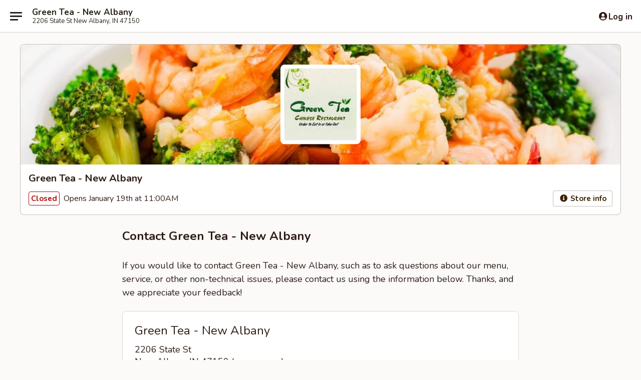

--- FILE ---
content_type: text/html; charset=utf-8
request_url: https://www.google.com/recaptcha/api2/anchor?ar=1&k=6LeS6lMUAAAAADOPnBKluMb49PS1NyzPT1kR87Re&co=aHR0cHM6Ly93d3cuZ3JlZW50ZWFuZXdhbGJhbnlpbi5jb206NDQz&hl=en&v=PoyoqOPhxBO7pBk68S4YbpHZ&size=invisible&anchor-ms=20000&execute-ms=30000&cb=4u4d4uzg2d27
body_size: 49354
content:
<!DOCTYPE HTML><html dir="ltr" lang="en"><head><meta http-equiv="Content-Type" content="text/html; charset=UTF-8">
<meta http-equiv="X-UA-Compatible" content="IE=edge">
<title>reCAPTCHA</title>
<style type="text/css">
/* cyrillic-ext */
@font-face {
  font-family: 'Roboto';
  font-style: normal;
  font-weight: 400;
  font-stretch: 100%;
  src: url(//fonts.gstatic.com/s/roboto/v48/KFO7CnqEu92Fr1ME7kSn66aGLdTylUAMa3GUBHMdazTgWw.woff2) format('woff2');
  unicode-range: U+0460-052F, U+1C80-1C8A, U+20B4, U+2DE0-2DFF, U+A640-A69F, U+FE2E-FE2F;
}
/* cyrillic */
@font-face {
  font-family: 'Roboto';
  font-style: normal;
  font-weight: 400;
  font-stretch: 100%;
  src: url(//fonts.gstatic.com/s/roboto/v48/KFO7CnqEu92Fr1ME7kSn66aGLdTylUAMa3iUBHMdazTgWw.woff2) format('woff2');
  unicode-range: U+0301, U+0400-045F, U+0490-0491, U+04B0-04B1, U+2116;
}
/* greek-ext */
@font-face {
  font-family: 'Roboto';
  font-style: normal;
  font-weight: 400;
  font-stretch: 100%;
  src: url(//fonts.gstatic.com/s/roboto/v48/KFO7CnqEu92Fr1ME7kSn66aGLdTylUAMa3CUBHMdazTgWw.woff2) format('woff2');
  unicode-range: U+1F00-1FFF;
}
/* greek */
@font-face {
  font-family: 'Roboto';
  font-style: normal;
  font-weight: 400;
  font-stretch: 100%;
  src: url(//fonts.gstatic.com/s/roboto/v48/KFO7CnqEu92Fr1ME7kSn66aGLdTylUAMa3-UBHMdazTgWw.woff2) format('woff2');
  unicode-range: U+0370-0377, U+037A-037F, U+0384-038A, U+038C, U+038E-03A1, U+03A3-03FF;
}
/* math */
@font-face {
  font-family: 'Roboto';
  font-style: normal;
  font-weight: 400;
  font-stretch: 100%;
  src: url(//fonts.gstatic.com/s/roboto/v48/KFO7CnqEu92Fr1ME7kSn66aGLdTylUAMawCUBHMdazTgWw.woff2) format('woff2');
  unicode-range: U+0302-0303, U+0305, U+0307-0308, U+0310, U+0312, U+0315, U+031A, U+0326-0327, U+032C, U+032F-0330, U+0332-0333, U+0338, U+033A, U+0346, U+034D, U+0391-03A1, U+03A3-03A9, U+03B1-03C9, U+03D1, U+03D5-03D6, U+03F0-03F1, U+03F4-03F5, U+2016-2017, U+2034-2038, U+203C, U+2040, U+2043, U+2047, U+2050, U+2057, U+205F, U+2070-2071, U+2074-208E, U+2090-209C, U+20D0-20DC, U+20E1, U+20E5-20EF, U+2100-2112, U+2114-2115, U+2117-2121, U+2123-214F, U+2190, U+2192, U+2194-21AE, U+21B0-21E5, U+21F1-21F2, U+21F4-2211, U+2213-2214, U+2216-22FF, U+2308-230B, U+2310, U+2319, U+231C-2321, U+2336-237A, U+237C, U+2395, U+239B-23B7, U+23D0, U+23DC-23E1, U+2474-2475, U+25AF, U+25B3, U+25B7, U+25BD, U+25C1, U+25CA, U+25CC, U+25FB, U+266D-266F, U+27C0-27FF, U+2900-2AFF, U+2B0E-2B11, U+2B30-2B4C, U+2BFE, U+3030, U+FF5B, U+FF5D, U+1D400-1D7FF, U+1EE00-1EEFF;
}
/* symbols */
@font-face {
  font-family: 'Roboto';
  font-style: normal;
  font-weight: 400;
  font-stretch: 100%;
  src: url(//fonts.gstatic.com/s/roboto/v48/KFO7CnqEu92Fr1ME7kSn66aGLdTylUAMaxKUBHMdazTgWw.woff2) format('woff2');
  unicode-range: U+0001-000C, U+000E-001F, U+007F-009F, U+20DD-20E0, U+20E2-20E4, U+2150-218F, U+2190, U+2192, U+2194-2199, U+21AF, U+21E6-21F0, U+21F3, U+2218-2219, U+2299, U+22C4-22C6, U+2300-243F, U+2440-244A, U+2460-24FF, U+25A0-27BF, U+2800-28FF, U+2921-2922, U+2981, U+29BF, U+29EB, U+2B00-2BFF, U+4DC0-4DFF, U+FFF9-FFFB, U+10140-1018E, U+10190-1019C, U+101A0, U+101D0-101FD, U+102E0-102FB, U+10E60-10E7E, U+1D2C0-1D2D3, U+1D2E0-1D37F, U+1F000-1F0FF, U+1F100-1F1AD, U+1F1E6-1F1FF, U+1F30D-1F30F, U+1F315, U+1F31C, U+1F31E, U+1F320-1F32C, U+1F336, U+1F378, U+1F37D, U+1F382, U+1F393-1F39F, U+1F3A7-1F3A8, U+1F3AC-1F3AF, U+1F3C2, U+1F3C4-1F3C6, U+1F3CA-1F3CE, U+1F3D4-1F3E0, U+1F3ED, U+1F3F1-1F3F3, U+1F3F5-1F3F7, U+1F408, U+1F415, U+1F41F, U+1F426, U+1F43F, U+1F441-1F442, U+1F444, U+1F446-1F449, U+1F44C-1F44E, U+1F453, U+1F46A, U+1F47D, U+1F4A3, U+1F4B0, U+1F4B3, U+1F4B9, U+1F4BB, U+1F4BF, U+1F4C8-1F4CB, U+1F4D6, U+1F4DA, U+1F4DF, U+1F4E3-1F4E6, U+1F4EA-1F4ED, U+1F4F7, U+1F4F9-1F4FB, U+1F4FD-1F4FE, U+1F503, U+1F507-1F50B, U+1F50D, U+1F512-1F513, U+1F53E-1F54A, U+1F54F-1F5FA, U+1F610, U+1F650-1F67F, U+1F687, U+1F68D, U+1F691, U+1F694, U+1F698, U+1F6AD, U+1F6B2, U+1F6B9-1F6BA, U+1F6BC, U+1F6C6-1F6CF, U+1F6D3-1F6D7, U+1F6E0-1F6EA, U+1F6F0-1F6F3, U+1F6F7-1F6FC, U+1F700-1F7FF, U+1F800-1F80B, U+1F810-1F847, U+1F850-1F859, U+1F860-1F887, U+1F890-1F8AD, U+1F8B0-1F8BB, U+1F8C0-1F8C1, U+1F900-1F90B, U+1F93B, U+1F946, U+1F984, U+1F996, U+1F9E9, U+1FA00-1FA6F, U+1FA70-1FA7C, U+1FA80-1FA89, U+1FA8F-1FAC6, U+1FACE-1FADC, U+1FADF-1FAE9, U+1FAF0-1FAF8, U+1FB00-1FBFF;
}
/* vietnamese */
@font-face {
  font-family: 'Roboto';
  font-style: normal;
  font-weight: 400;
  font-stretch: 100%;
  src: url(//fonts.gstatic.com/s/roboto/v48/KFO7CnqEu92Fr1ME7kSn66aGLdTylUAMa3OUBHMdazTgWw.woff2) format('woff2');
  unicode-range: U+0102-0103, U+0110-0111, U+0128-0129, U+0168-0169, U+01A0-01A1, U+01AF-01B0, U+0300-0301, U+0303-0304, U+0308-0309, U+0323, U+0329, U+1EA0-1EF9, U+20AB;
}
/* latin-ext */
@font-face {
  font-family: 'Roboto';
  font-style: normal;
  font-weight: 400;
  font-stretch: 100%;
  src: url(//fonts.gstatic.com/s/roboto/v48/KFO7CnqEu92Fr1ME7kSn66aGLdTylUAMa3KUBHMdazTgWw.woff2) format('woff2');
  unicode-range: U+0100-02BA, U+02BD-02C5, U+02C7-02CC, U+02CE-02D7, U+02DD-02FF, U+0304, U+0308, U+0329, U+1D00-1DBF, U+1E00-1E9F, U+1EF2-1EFF, U+2020, U+20A0-20AB, U+20AD-20C0, U+2113, U+2C60-2C7F, U+A720-A7FF;
}
/* latin */
@font-face {
  font-family: 'Roboto';
  font-style: normal;
  font-weight: 400;
  font-stretch: 100%;
  src: url(//fonts.gstatic.com/s/roboto/v48/KFO7CnqEu92Fr1ME7kSn66aGLdTylUAMa3yUBHMdazQ.woff2) format('woff2');
  unicode-range: U+0000-00FF, U+0131, U+0152-0153, U+02BB-02BC, U+02C6, U+02DA, U+02DC, U+0304, U+0308, U+0329, U+2000-206F, U+20AC, U+2122, U+2191, U+2193, U+2212, U+2215, U+FEFF, U+FFFD;
}
/* cyrillic-ext */
@font-face {
  font-family: 'Roboto';
  font-style: normal;
  font-weight: 500;
  font-stretch: 100%;
  src: url(//fonts.gstatic.com/s/roboto/v48/KFO7CnqEu92Fr1ME7kSn66aGLdTylUAMa3GUBHMdazTgWw.woff2) format('woff2');
  unicode-range: U+0460-052F, U+1C80-1C8A, U+20B4, U+2DE0-2DFF, U+A640-A69F, U+FE2E-FE2F;
}
/* cyrillic */
@font-face {
  font-family: 'Roboto';
  font-style: normal;
  font-weight: 500;
  font-stretch: 100%;
  src: url(//fonts.gstatic.com/s/roboto/v48/KFO7CnqEu92Fr1ME7kSn66aGLdTylUAMa3iUBHMdazTgWw.woff2) format('woff2');
  unicode-range: U+0301, U+0400-045F, U+0490-0491, U+04B0-04B1, U+2116;
}
/* greek-ext */
@font-face {
  font-family: 'Roboto';
  font-style: normal;
  font-weight: 500;
  font-stretch: 100%;
  src: url(//fonts.gstatic.com/s/roboto/v48/KFO7CnqEu92Fr1ME7kSn66aGLdTylUAMa3CUBHMdazTgWw.woff2) format('woff2');
  unicode-range: U+1F00-1FFF;
}
/* greek */
@font-face {
  font-family: 'Roboto';
  font-style: normal;
  font-weight: 500;
  font-stretch: 100%;
  src: url(//fonts.gstatic.com/s/roboto/v48/KFO7CnqEu92Fr1ME7kSn66aGLdTylUAMa3-UBHMdazTgWw.woff2) format('woff2');
  unicode-range: U+0370-0377, U+037A-037F, U+0384-038A, U+038C, U+038E-03A1, U+03A3-03FF;
}
/* math */
@font-face {
  font-family: 'Roboto';
  font-style: normal;
  font-weight: 500;
  font-stretch: 100%;
  src: url(//fonts.gstatic.com/s/roboto/v48/KFO7CnqEu92Fr1ME7kSn66aGLdTylUAMawCUBHMdazTgWw.woff2) format('woff2');
  unicode-range: U+0302-0303, U+0305, U+0307-0308, U+0310, U+0312, U+0315, U+031A, U+0326-0327, U+032C, U+032F-0330, U+0332-0333, U+0338, U+033A, U+0346, U+034D, U+0391-03A1, U+03A3-03A9, U+03B1-03C9, U+03D1, U+03D5-03D6, U+03F0-03F1, U+03F4-03F5, U+2016-2017, U+2034-2038, U+203C, U+2040, U+2043, U+2047, U+2050, U+2057, U+205F, U+2070-2071, U+2074-208E, U+2090-209C, U+20D0-20DC, U+20E1, U+20E5-20EF, U+2100-2112, U+2114-2115, U+2117-2121, U+2123-214F, U+2190, U+2192, U+2194-21AE, U+21B0-21E5, U+21F1-21F2, U+21F4-2211, U+2213-2214, U+2216-22FF, U+2308-230B, U+2310, U+2319, U+231C-2321, U+2336-237A, U+237C, U+2395, U+239B-23B7, U+23D0, U+23DC-23E1, U+2474-2475, U+25AF, U+25B3, U+25B7, U+25BD, U+25C1, U+25CA, U+25CC, U+25FB, U+266D-266F, U+27C0-27FF, U+2900-2AFF, U+2B0E-2B11, U+2B30-2B4C, U+2BFE, U+3030, U+FF5B, U+FF5D, U+1D400-1D7FF, U+1EE00-1EEFF;
}
/* symbols */
@font-face {
  font-family: 'Roboto';
  font-style: normal;
  font-weight: 500;
  font-stretch: 100%;
  src: url(//fonts.gstatic.com/s/roboto/v48/KFO7CnqEu92Fr1ME7kSn66aGLdTylUAMaxKUBHMdazTgWw.woff2) format('woff2');
  unicode-range: U+0001-000C, U+000E-001F, U+007F-009F, U+20DD-20E0, U+20E2-20E4, U+2150-218F, U+2190, U+2192, U+2194-2199, U+21AF, U+21E6-21F0, U+21F3, U+2218-2219, U+2299, U+22C4-22C6, U+2300-243F, U+2440-244A, U+2460-24FF, U+25A0-27BF, U+2800-28FF, U+2921-2922, U+2981, U+29BF, U+29EB, U+2B00-2BFF, U+4DC0-4DFF, U+FFF9-FFFB, U+10140-1018E, U+10190-1019C, U+101A0, U+101D0-101FD, U+102E0-102FB, U+10E60-10E7E, U+1D2C0-1D2D3, U+1D2E0-1D37F, U+1F000-1F0FF, U+1F100-1F1AD, U+1F1E6-1F1FF, U+1F30D-1F30F, U+1F315, U+1F31C, U+1F31E, U+1F320-1F32C, U+1F336, U+1F378, U+1F37D, U+1F382, U+1F393-1F39F, U+1F3A7-1F3A8, U+1F3AC-1F3AF, U+1F3C2, U+1F3C4-1F3C6, U+1F3CA-1F3CE, U+1F3D4-1F3E0, U+1F3ED, U+1F3F1-1F3F3, U+1F3F5-1F3F7, U+1F408, U+1F415, U+1F41F, U+1F426, U+1F43F, U+1F441-1F442, U+1F444, U+1F446-1F449, U+1F44C-1F44E, U+1F453, U+1F46A, U+1F47D, U+1F4A3, U+1F4B0, U+1F4B3, U+1F4B9, U+1F4BB, U+1F4BF, U+1F4C8-1F4CB, U+1F4D6, U+1F4DA, U+1F4DF, U+1F4E3-1F4E6, U+1F4EA-1F4ED, U+1F4F7, U+1F4F9-1F4FB, U+1F4FD-1F4FE, U+1F503, U+1F507-1F50B, U+1F50D, U+1F512-1F513, U+1F53E-1F54A, U+1F54F-1F5FA, U+1F610, U+1F650-1F67F, U+1F687, U+1F68D, U+1F691, U+1F694, U+1F698, U+1F6AD, U+1F6B2, U+1F6B9-1F6BA, U+1F6BC, U+1F6C6-1F6CF, U+1F6D3-1F6D7, U+1F6E0-1F6EA, U+1F6F0-1F6F3, U+1F6F7-1F6FC, U+1F700-1F7FF, U+1F800-1F80B, U+1F810-1F847, U+1F850-1F859, U+1F860-1F887, U+1F890-1F8AD, U+1F8B0-1F8BB, U+1F8C0-1F8C1, U+1F900-1F90B, U+1F93B, U+1F946, U+1F984, U+1F996, U+1F9E9, U+1FA00-1FA6F, U+1FA70-1FA7C, U+1FA80-1FA89, U+1FA8F-1FAC6, U+1FACE-1FADC, U+1FADF-1FAE9, U+1FAF0-1FAF8, U+1FB00-1FBFF;
}
/* vietnamese */
@font-face {
  font-family: 'Roboto';
  font-style: normal;
  font-weight: 500;
  font-stretch: 100%;
  src: url(//fonts.gstatic.com/s/roboto/v48/KFO7CnqEu92Fr1ME7kSn66aGLdTylUAMa3OUBHMdazTgWw.woff2) format('woff2');
  unicode-range: U+0102-0103, U+0110-0111, U+0128-0129, U+0168-0169, U+01A0-01A1, U+01AF-01B0, U+0300-0301, U+0303-0304, U+0308-0309, U+0323, U+0329, U+1EA0-1EF9, U+20AB;
}
/* latin-ext */
@font-face {
  font-family: 'Roboto';
  font-style: normal;
  font-weight: 500;
  font-stretch: 100%;
  src: url(//fonts.gstatic.com/s/roboto/v48/KFO7CnqEu92Fr1ME7kSn66aGLdTylUAMa3KUBHMdazTgWw.woff2) format('woff2');
  unicode-range: U+0100-02BA, U+02BD-02C5, U+02C7-02CC, U+02CE-02D7, U+02DD-02FF, U+0304, U+0308, U+0329, U+1D00-1DBF, U+1E00-1E9F, U+1EF2-1EFF, U+2020, U+20A0-20AB, U+20AD-20C0, U+2113, U+2C60-2C7F, U+A720-A7FF;
}
/* latin */
@font-face {
  font-family: 'Roboto';
  font-style: normal;
  font-weight: 500;
  font-stretch: 100%;
  src: url(//fonts.gstatic.com/s/roboto/v48/KFO7CnqEu92Fr1ME7kSn66aGLdTylUAMa3yUBHMdazQ.woff2) format('woff2');
  unicode-range: U+0000-00FF, U+0131, U+0152-0153, U+02BB-02BC, U+02C6, U+02DA, U+02DC, U+0304, U+0308, U+0329, U+2000-206F, U+20AC, U+2122, U+2191, U+2193, U+2212, U+2215, U+FEFF, U+FFFD;
}
/* cyrillic-ext */
@font-face {
  font-family: 'Roboto';
  font-style: normal;
  font-weight: 900;
  font-stretch: 100%;
  src: url(//fonts.gstatic.com/s/roboto/v48/KFO7CnqEu92Fr1ME7kSn66aGLdTylUAMa3GUBHMdazTgWw.woff2) format('woff2');
  unicode-range: U+0460-052F, U+1C80-1C8A, U+20B4, U+2DE0-2DFF, U+A640-A69F, U+FE2E-FE2F;
}
/* cyrillic */
@font-face {
  font-family: 'Roboto';
  font-style: normal;
  font-weight: 900;
  font-stretch: 100%;
  src: url(//fonts.gstatic.com/s/roboto/v48/KFO7CnqEu92Fr1ME7kSn66aGLdTylUAMa3iUBHMdazTgWw.woff2) format('woff2');
  unicode-range: U+0301, U+0400-045F, U+0490-0491, U+04B0-04B1, U+2116;
}
/* greek-ext */
@font-face {
  font-family: 'Roboto';
  font-style: normal;
  font-weight: 900;
  font-stretch: 100%;
  src: url(//fonts.gstatic.com/s/roboto/v48/KFO7CnqEu92Fr1ME7kSn66aGLdTylUAMa3CUBHMdazTgWw.woff2) format('woff2');
  unicode-range: U+1F00-1FFF;
}
/* greek */
@font-face {
  font-family: 'Roboto';
  font-style: normal;
  font-weight: 900;
  font-stretch: 100%;
  src: url(//fonts.gstatic.com/s/roboto/v48/KFO7CnqEu92Fr1ME7kSn66aGLdTylUAMa3-UBHMdazTgWw.woff2) format('woff2');
  unicode-range: U+0370-0377, U+037A-037F, U+0384-038A, U+038C, U+038E-03A1, U+03A3-03FF;
}
/* math */
@font-face {
  font-family: 'Roboto';
  font-style: normal;
  font-weight: 900;
  font-stretch: 100%;
  src: url(//fonts.gstatic.com/s/roboto/v48/KFO7CnqEu92Fr1ME7kSn66aGLdTylUAMawCUBHMdazTgWw.woff2) format('woff2');
  unicode-range: U+0302-0303, U+0305, U+0307-0308, U+0310, U+0312, U+0315, U+031A, U+0326-0327, U+032C, U+032F-0330, U+0332-0333, U+0338, U+033A, U+0346, U+034D, U+0391-03A1, U+03A3-03A9, U+03B1-03C9, U+03D1, U+03D5-03D6, U+03F0-03F1, U+03F4-03F5, U+2016-2017, U+2034-2038, U+203C, U+2040, U+2043, U+2047, U+2050, U+2057, U+205F, U+2070-2071, U+2074-208E, U+2090-209C, U+20D0-20DC, U+20E1, U+20E5-20EF, U+2100-2112, U+2114-2115, U+2117-2121, U+2123-214F, U+2190, U+2192, U+2194-21AE, U+21B0-21E5, U+21F1-21F2, U+21F4-2211, U+2213-2214, U+2216-22FF, U+2308-230B, U+2310, U+2319, U+231C-2321, U+2336-237A, U+237C, U+2395, U+239B-23B7, U+23D0, U+23DC-23E1, U+2474-2475, U+25AF, U+25B3, U+25B7, U+25BD, U+25C1, U+25CA, U+25CC, U+25FB, U+266D-266F, U+27C0-27FF, U+2900-2AFF, U+2B0E-2B11, U+2B30-2B4C, U+2BFE, U+3030, U+FF5B, U+FF5D, U+1D400-1D7FF, U+1EE00-1EEFF;
}
/* symbols */
@font-face {
  font-family: 'Roboto';
  font-style: normal;
  font-weight: 900;
  font-stretch: 100%;
  src: url(//fonts.gstatic.com/s/roboto/v48/KFO7CnqEu92Fr1ME7kSn66aGLdTylUAMaxKUBHMdazTgWw.woff2) format('woff2');
  unicode-range: U+0001-000C, U+000E-001F, U+007F-009F, U+20DD-20E0, U+20E2-20E4, U+2150-218F, U+2190, U+2192, U+2194-2199, U+21AF, U+21E6-21F0, U+21F3, U+2218-2219, U+2299, U+22C4-22C6, U+2300-243F, U+2440-244A, U+2460-24FF, U+25A0-27BF, U+2800-28FF, U+2921-2922, U+2981, U+29BF, U+29EB, U+2B00-2BFF, U+4DC0-4DFF, U+FFF9-FFFB, U+10140-1018E, U+10190-1019C, U+101A0, U+101D0-101FD, U+102E0-102FB, U+10E60-10E7E, U+1D2C0-1D2D3, U+1D2E0-1D37F, U+1F000-1F0FF, U+1F100-1F1AD, U+1F1E6-1F1FF, U+1F30D-1F30F, U+1F315, U+1F31C, U+1F31E, U+1F320-1F32C, U+1F336, U+1F378, U+1F37D, U+1F382, U+1F393-1F39F, U+1F3A7-1F3A8, U+1F3AC-1F3AF, U+1F3C2, U+1F3C4-1F3C6, U+1F3CA-1F3CE, U+1F3D4-1F3E0, U+1F3ED, U+1F3F1-1F3F3, U+1F3F5-1F3F7, U+1F408, U+1F415, U+1F41F, U+1F426, U+1F43F, U+1F441-1F442, U+1F444, U+1F446-1F449, U+1F44C-1F44E, U+1F453, U+1F46A, U+1F47D, U+1F4A3, U+1F4B0, U+1F4B3, U+1F4B9, U+1F4BB, U+1F4BF, U+1F4C8-1F4CB, U+1F4D6, U+1F4DA, U+1F4DF, U+1F4E3-1F4E6, U+1F4EA-1F4ED, U+1F4F7, U+1F4F9-1F4FB, U+1F4FD-1F4FE, U+1F503, U+1F507-1F50B, U+1F50D, U+1F512-1F513, U+1F53E-1F54A, U+1F54F-1F5FA, U+1F610, U+1F650-1F67F, U+1F687, U+1F68D, U+1F691, U+1F694, U+1F698, U+1F6AD, U+1F6B2, U+1F6B9-1F6BA, U+1F6BC, U+1F6C6-1F6CF, U+1F6D3-1F6D7, U+1F6E0-1F6EA, U+1F6F0-1F6F3, U+1F6F7-1F6FC, U+1F700-1F7FF, U+1F800-1F80B, U+1F810-1F847, U+1F850-1F859, U+1F860-1F887, U+1F890-1F8AD, U+1F8B0-1F8BB, U+1F8C0-1F8C1, U+1F900-1F90B, U+1F93B, U+1F946, U+1F984, U+1F996, U+1F9E9, U+1FA00-1FA6F, U+1FA70-1FA7C, U+1FA80-1FA89, U+1FA8F-1FAC6, U+1FACE-1FADC, U+1FADF-1FAE9, U+1FAF0-1FAF8, U+1FB00-1FBFF;
}
/* vietnamese */
@font-face {
  font-family: 'Roboto';
  font-style: normal;
  font-weight: 900;
  font-stretch: 100%;
  src: url(//fonts.gstatic.com/s/roboto/v48/KFO7CnqEu92Fr1ME7kSn66aGLdTylUAMa3OUBHMdazTgWw.woff2) format('woff2');
  unicode-range: U+0102-0103, U+0110-0111, U+0128-0129, U+0168-0169, U+01A0-01A1, U+01AF-01B0, U+0300-0301, U+0303-0304, U+0308-0309, U+0323, U+0329, U+1EA0-1EF9, U+20AB;
}
/* latin-ext */
@font-face {
  font-family: 'Roboto';
  font-style: normal;
  font-weight: 900;
  font-stretch: 100%;
  src: url(//fonts.gstatic.com/s/roboto/v48/KFO7CnqEu92Fr1ME7kSn66aGLdTylUAMa3KUBHMdazTgWw.woff2) format('woff2');
  unicode-range: U+0100-02BA, U+02BD-02C5, U+02C7-02CC, U+02CE-02D7, U+02DD-02FF, U+0304, U+0308, U+0329, U+1D00-1DBF, U+1E00-1E9F, U+1EF2-1EFF, U+2020, U+20A0-20AB, U+20AD-20C0, U+2113, U+2C60-2C7F, U+A720-A7FF;
}
/* latin */
@font-face {
  font-family: 'Roboto';
  font-style: normal;
  font-weight: 900;
  font-stretch: 100%;
  src: url(//fonts.gstatic.com/s/roboto/v48/KFO7CnqEu92Fr1ME7kSn66aGLdTylUAMa3yUBHMdazQ.woff2) format('woff2');
  unicode-range: U+0000-00FF, U+0131, U+0152-0153, U+02BB-02BC, U+02C6, U+02DA, U+02DC, U+0304, U+0308, U+0329, U+2000-206F, U+20AC, U+2122, U+2191, U+2193, U+2212, U+2215, U+FEFF, U+FFFD;
}

</style>
<link rel="stylesheet" type="text/css" href="https://www.gstatic.com/recaptcha/releases/PoyoqOPhxBO7pBk68S4YbpHZ/styles__ltr.css">
<script nonce="AWUCBLb8kzm4r0f_LeDTHg" type="text/javascript">window['__recaptcha_api'] = 'https://www.google.com/recaptcha/api2/';</script>
<script type="text/javascript" src="https://www.gstatic.com/recaptcha/releases/PoyoqOPhxBO7pBk68S4YbpHZ/recaptcha__en.js" nonce="AWUCBLb8kzm4r0f_LeDTHg">
      
    </script></head>
<body><div id="rc-anchor-alert" class="rc-anchor-alert"></div>
<input type="hidden" id="recaptcha-token" value="[base64]">
<script type="text/javascript" nonce="AWUCBLb8kzm4r0f_LeDTHg">
      recaptcha.anchor.Main.init("[\x22ainput\x22,[\x22bgdata\x22,\x22\x22,\[base64]/[base64]/bmV3IFpbdF0obVswXSk6Sz09Mj9uZXcgWlt0XShtWzBdLG1bMV0pOks9PTM/bmV3IFpbdF0obVswXSxtWzFdLG1bMl0pOks9PTQ/[base64]/[base64]/[base64]/[base64]/[base64]/[base64]/[base64]/[base64]/[base64]/[base64]/[base64]/[base64]/[base64]/[base64]\\u003d\\u003d\x22,\[base64]\\u003d\\u003d\x22,\x22w75hwqfDlsOaS8OXw5rDicOyYMOvasO8Y8KwwpLDlnDDrDwpWh8cwr/Cl8K/[base64]/wp/CpQTDpD7CscOCeUNDwp4NwpZMTcKsehXCosOOw77CuRHCp0p1w6PDjknDgR7CgRV8wrHDr8OowqgGw6kFVMKIKGrCuMKqAMOhwqLDqQkQwqPDsMKBATgcRMOhMUwNQMOhT3XDl8K3w6HDrGt0JQoOw7XCusOZw4RJwpnDnlrClxJ/w7zChyNQwrgzXCUlUG/Ck8K/w6HCv8Kuw7I+HDHCpwFQwolhLMKhc8K1wrHCgBQFeCrCi27Dv3cJw6kKw7PDqCtwWHtRD8Kaw4pMw6xowrIYw4rDhyDCrTTCvMKKwq/DjgI/ZsKbwoHDjxkEfMO7w47DncKHw6vDolnCu1NUdcOfFcKnBsKbw4fDn8KmHxl4worCjMO/[base64]/CiHl3QHrDrhbDvMK2OcKZfxImw7A5cRzCtVBuwr4gw7nDp8KLH1LCvUXDvcKbRsK0VsO2w6wXScOIKcKJLxTDjwFgAsOzwrnCkio8w6XDkMOSXcKea8KoRFlMw5Ffw41RwpQpCBcLQ17CsxLCmsOAHS42w5LCrcO2worCrA9iw7gBwr/CvznDuQQiwr/[base64]/wrgRw7JqbzvCmiLDtFYMYsOVS8OXTMKJw5/Dtjx+w74KaD/CjhoFw406EgrDrsKJwqzDjMKywrzChAVow6bCvMOtWsOUw45iw4I/G8KWw7pVHsKKwqzDqUDCo8KHwo7DmDM0IcKCwrB4CQDDqMK7NG7Dr8O/PF1aXyrDkWPChBdTw6YWQcKcZ8O3w4/CocKaKXPDlsOswqHDocK+w7lew7FrXMONw4jCv8KZwpvDhm7CksKrHi9rZHLDhMK9wpQYJWc+wqvDmF9sA8KEw7IKTMKIYFbCsx/CkXvDgGEHDxbDg8K0wrtQG8OaFRbCg8K6C39+wpbDvMKawoHCk2DDiVJ+w49sW8KlJ8OQbwYLwo3CgzvDmsO9BlnDrjxJwq/CocK7wqQTfsK8bFnCjMKtfm/CsjVNSsK9PsK/w5zChMKFJMKubcODM0wpwqXChMKyw4DDrMKYGnvDkMOww5AvFMK3w5rCtcKOw7xlSQPCkMKnUT0ZWVbDl8OZw6/DlcKXalF3VMOMFcOXwoU3wo0Ddk7DrcOxwpglwpDCiEXDjWLDq8KJS8KfexERH8OQwqZdwpbDgTzDt8K7fsKZcwjDicKuWMKRw5UqcjMBAGYyXMOrUVHCtcKYNMOXwr3Dv8OqLcKHw5p8wpbDncK3w6E3w4cIMsO7NhxWw6xAYMOfw6lXw58awrfDj8KxwqbCkQ/[base64]/w4MhNl1OFwTCtcO+NzzDlsKOw7nDlTfCu8OIw4pSZBnDgkDCtXV+wqcZVsKha8OPwpd/[base64]/wo/ClCl/wprDtMOBCsOCWcOMaz7CiW/[base64]/KMORw416wrlTwoY3Ry/CgsKLwoBpX8KnwqYAacKswrRAwoTCqi87MMKEwpvDlcOVw7hzw6zDkhzDniFeLBA5VUjDp8K/w5ZIUloSw6fDkcKFw47Cv2XCncOcaGw6wr7DkkoHIcKawrnDlcOLKMO4KsOkw4LDuwlEGkfDjVzDj8Oxwr/Ck3nDjcOTPhfCucKsw7N9dVnCkFnDqSTDnAbCjSEmw4XDj2AKTBlGeMK9cTtbdybCk8OIa2kITMOjG8Ohw6Egw6dMWsKjX3Uowo/CjMKtPT7DtMKMCcKSwqhPwrAQJH5Rw4zCsEjDjzVpwqtEw5YhdcKswrNrMQrDh8KySmkaw5XDmMKFw7PDjsOOwozDmm7DkDTCnFXDvk3DpsK2B3bCoChvJMOuw7wpw7DCm0bCiMO9Gn3CpljDmcOiB8ODfsKIw57CsF4bwrhlw5UEIMKSwrhtwrfDsWXDjsKOK0/Cm1oga8KLT3LChjFjE1trGMKqwrnCmsK6w5U6FwTCr8KoS2JMwqgiGR7Dq3bClsKdYsK6WcOjYMOnw7nCiSTDqFPCssKsw7saw6ZcF8OlwoTDsgDDh3jDolTDuGzDkSnCnk/CgC00f2jDryAjSS5GLcKFPizDvcO9wr/[base64]/R8OJUEAYwqQwwqDCrMKJO8OMZsOFwrdFH8KMwo0Fw4XCssOqw6JIw6sxwrXDhxcRdzbCjcOyR8Ktw7/[base64]/w4VSw6zDilDCgcK3w6bDpcO2KyZkworDr1DDu8KTw6HCsxPCiXAAREhOw4nDszHDrSZyMcOVX8OLwrY/[base64]/w78ZZ1xkawvCi2bDqC49w7zCvH/DtMOpIkZqW8K1wrnDkBjCux8UKBrDisOMwpgWwqR3AsK2w4HDkMK6wq3DpsOlwr3Cp8KtfcO6wpXCnzjCpcKIwrk6ecKYIxdWwobCksOVw7vCqgzDnk97w5fDnnE3w5ZKwr3CncOKcSHCnsOBw5YQwqLDmFtDUUnCjU/[base64]/[base64]/w5BcPMOXwoBlw5N9w7bDs0DCg3zCicKuwrHDgMKnwpvCnz/ClMK7wqrCqcOTRcKnX3BYeW4tJAXCl1J5wr7CkiLCpsOVWBwMdsKubQrDujzDjWbDr8O5JcKGdj3DmsKwZg/Cm8OcJMKMZEnCtQfDpwLDtAtQfMKjw7Vlw6bCmMKxwpvCgVDCiGFmCyFlN21cTsKsABhww4/Dq8KeHiAeJsKsLyRNwprDo8OewrdFw6vDpXDDmA/ChsKFPmnDj3wLOUR8D14Tw48qw4vDs2XCicO0w6zCrnM2w73CqEk1wq3CoW94fSDCmDDCosKGw5krwp3Cg8O/wqnCvcKTw6kkGDIMIMKWG0wzw5bCucKWNsOIBMOrG8Kvw7XCoiQ6AcK5WMOewpBLw7rDtxvDrynDmsKuw4LCh20BZcKNDl93IgzCkcO/[base64]/DpmnDnhjDvUtydsKnZQgKw67DpsK0wpBdwrZPT8ORXyrDoQHClMKow65iRl/[base64]/ChijDi8OYwrZSwqVcBcKIKRPDrggoeMOuVB8cw7rCtMOPdcK+SGAew5NIEW3Cq8OCfR7DvwVXwrzCisKqw4YDw5vDpsK3U8OBbnLDu03CrsOXw5PCnVwZwo7DuMKVwpTDqhg1wrdIw5cHX8KYHcKkwoHDoEVgw7gcw67DowYBwqbDqcOXewjDnMKMf8OwCwJLJn/CnidCwobDucKmdsOMwrrDmMOoEyo+w7F7wo0XdsKmGcKtFTcEe8O+UWJsw6kNFsOiw7PCk0gQZ8KOZsORJ8Kaw7E9wpU4wpPCmcOCw5nCoggiRWvCk8Kww4Qtw55wFjvDsEPDr8OUETfDpMKXworDusK5w7XDtDEOUHAsw4tdw6zDoMKtwpESEcODwo/DpT1ewqjCrnbDtBHDuMKjw5oPwrc4YnVVw7JoHcKxwp8sYWPCnxbCv2FFw45cwqt6LkrCvTzDusKLw452dcKHwqrCtsOBYAQvw6xIVTA+w7s/PMKBw555wp9nwrEhdcKHK8KOwp9gVSYTC3bCiQpvLjTDj8KeEcKgGsOKC8ODM24Rwp8OdSfDmmzCpMOLwovDpcOHwppiOm7DkMOwHlXDky13Olp1P8KEHsKnQ8Kxw5TCigHDmMOGw4XDnGs1LA9Tw4jDv8KuKMOfIsKXwos/wpjCo8KgVsKdwrUDwqfDgzwcMThfw7/DshYJDsOuw4QuwpTDmMOYQGxdOsKUOAPCmmjDisOlM8KBHznCqcOWwrDDkhHCkcK/ZkQFw7tvZgPCsFEkwpVnDsK1wo5/KcO7Qg7Ci0JkwqQkw6fDhXsrwqJYe8KaT1vCg1TCkWBrfRNJwrVow5rCuWBmw4Btw4FjHwXCk8OPEMOjwprCl0IGeQUoPx/DrsOMw5jDqcKYw6d+Y8OXV0NLw4vDkgF2w6rDhcKFNT3DssKCwo0CflLCqx0Iw48Ewp3CoHgbYMOWSEpFw6QiOcOYwrRZw58dfsOkfcKtwrFiDAnDh3zCtsKSdMKBFsKIAsKmw5jCkcOswrBuw5nDv2IOw73DgjnCnERsw58ZCcKFIH3CkMO4wr/DrsOxO8K1asKLG2EPw7NswqgqUMO/w73DljbCvz4BbcKJIMOkw7XDqsKMwp7Du8ORwoHCvcOcKMOgH113E8KvcWLDq8KYwqoIYw9PUXHDncOrw7TDswkew5NlwrJRPCDCnsKwwo/ChsKxw7wcLsKkwoDDulnDgcKhIjZUwrrDpUkHA8OQw7sTw6IfcsKLfjcUYFN6wodGw5jCqSgRw4PCssKAAHrDjsKnw5rDpsKBwqHCt8K7wodKwrNaw6XDhHpEw6/Dq2MFw6DDscKfwqtFw6HCqBtnwpbCi3nDnsKkw5ETwowsQ8O3HQFLwrDDvBHCjFvDslnDv3bCg8KvdENUwosLw4DCiz3CpMOpw4kuwpJlBMO5woDCj8KowovComEIwqPDosK+MBgUw57ClQRvN1F1w6XDjBA3EzXDiwzDhDDCsMOcwq/Clm/DgWXCjcKBf3ENwqLDgcK/w5bDl8OBLsOCwrc3RXrDgTc1wq7Dl30WWcKQS8K2dgLCpMOxPsOYY8KOwoFKw7vCsUXCt8KOVsKiQcOiwqMqKMK8w69awrjDgsOHcTIbcMK5w5FsXsKnK07DjMOVwo1+VcOyw6zCmy3CiAIzwrgkwppmdMKdacK8OwnDg1Fia8KkwojDkMKewrDDg8KKw4DDozjCrH/Dn8OmwrTCncOfw4fCkTDDqMKQFMKcW3nDlMO2w7HDn8OGw6jCh8OXwrAHTcK/wrllbjkpwrAMwr0iF8KowqXDnEPCgcKnw7LDjMOnSHEVwpVZwrTDr8Klw6c3SsKnMw/CssOiwrjCk8KcwpXCjQvCgDbDvsKFwpHDiMOxwoQuw69iFMOWwoQPwokPQ8OVwplKA8Kww65vUcK0woBIw51sw6jCsgrDqxvCsy/CncKlLcKWw6lvwrbDr8OUB8OAPBIiJ8KXfztZc8OUOMKzbsOcN8OFwpfDtVLChcKtw4bCjnHDgwtkKRjClDYFw4R5w6g5wpvCvjrDtw/DnMK4EMO2woBXwrvDrMKVwoPDvCBiScK/e8KPwqjCuMOhCzREB2vCpF4Pw4LDukZew5DCqUjCsnUOw4F1JW/ClsOSwrgKw6bDsmtsBsKJKsKKHsKcUygGTMKFXcKZwpZjclvDvETCuMKtfV9/Ojlkwog/HcK+w78+w4vCi28awrHDvh3Cv8KOw4/Dsl7Dmj3CkURPw4XDkW9xTMOufkfDkyXCrMK3w74NSC58w5JMPsOhbMOODHQkaBHCtGfDmcKmCsO7BsOvdkvCjMKeX8OVQFDCtTDDhsK3CMOSwqDDjBQKTUUqwpzDjsKvw6XDqcOMw4PDhcK7YHl+w4/DjEXDp8OQwpwUUiLCg8OOSSNhw6jDv8K4w514w57CrTF0w64PwqdJalPDliYjw7PDnMO5LMKkw5IeJQ10YSbDsMKFTmHCr8OxQUlhwr/CoVBzw5TDiMOmVcONw7nChcKlU2oKJ8Kxwp8EXsOLSmApJMOyw7vCr8OCw43Cg8K6NsKGwqQ0QsK6wrfCqUnDicOWMDTDtgQgw7hbwrXClcOzw75ZQ33Cq8OGCRx2Zn9tw4LCnkNww53CosKHU8OZOHF5w74TGcK7w6/Cl8OrwrDDucO0f10/JBRcKVccwrvDu3scI8Oiwp44w5p4HMKOTcKaGMKpwqPDu8KeFMKow4TDosKkw4gow6UFw64OY8KhShdNwpbCk8KVw6jCmsKbwqDDnVnCi0nDssOzwrtIwqjCmcK4dMKEwp0kVcOFw7nDoQZnXMO/wpQOw69cwoHDm8KMw7xrGcKvDcKawoXDrnjCj3XDpGt4Sis6KnnCmcKWPMO/C31tAkDDkh50DyNAw7AXfkvDgigMPirCgwNWwplbwqpwZsOITMOywqPDr8OyA8KRw4EiUAoWfcKdwpfDicOrwqhvw6INw7HDtMKCa8OlwpgCZMOiwohbw67CqMO6w7xYHsKwO8O7X8OIw6NZw750w5kGw5rCqxFIw4vCi8KvwqxrIcK/BhnChcKqVhnCoFLDucOJwr7DgnY0wqzCl8KGV8OWVsOywrQAfXtBw5vDlMObwqI3WhTDl8OSwpPDhm4tw43CtMOYcAjCr8OqNzXDrsO0KzbCrEw8wrjCt3rDjGpXw4M4TcKNEGl8wrbCv8KJw7/DlsKVw5rDqGJXLsKDw5bCscKsNFBZw4fDpn9Ww6bDm0sRw5bDnMOAVlPDgnDDlMKJCm9Kw6LCtcOAw4M2wqrCtMOUwoFIw5zCjMK7IUtVQTpVNcKHw7rCtGM6w6ERBmnDrMOuRMO6EMOkfQxpwp7DjDhjwrDCqRnDvcOuw5URQMOmwq5Tf8K9c8K/w6AIw4zDosKyRxrClMKbwq7DpMOYwo/[base64]/BWF3VsKaw6bCrR9ib1bDj8KuW0PDuMOWwrBzw4PCqE3DkFPCrADDiEzCucO/FMKMfcO5TMOmAMKITigkw4IVw5N/RsOvAcOpBzkRwp/CqMKewrjDhRZvw5dfw47Cu8KVwpUpVMKqw77CujXCoFXDnsK0w4tcTMKIwpVXw7XDjsKCwpjCpAzCjzsHK8OtwolVV8OCPcO+UClCW29xw6zDusKyQ2s0VMOtwogIw5MFw7IYICtmRzIIEMKObMKXwr/Dk8KCwrHCvmXDpsOSEMKnAMKMEMKsw4zDjMKjw73CpDvCkCEiG1JvV1nDlcOGQcOeDcKMIcOjwqA9J0B9V2rCoA7CqlFawqPDmHhTfcKOwr/DqsKNwpJzw6tqworDtcKNwpfCmsOVAcKMw5DDj8ONwpEGaxTDisKSw7fChsO6KDvDr8OVwpfChsKrFQ7DpkIbwqdJJcKUwrrDnwFow6U+U8OTcWM8Z3Z/wpPDp0IxFsOWaMKbPU89UjhENMOaw7XCncK+acKAHi1oXSXCoiFLUzLCrsKWwojCp1/[base64]/CrA00wrXCsjlMLk7DnMO8wqcqw7vDtiJaGsKlw6xJwrXDtsKowr3Cq3wGw5bCiMKhwpJzw752WsO4w5bCg8K3HsOPPsOiwqfCr8Kaw4hGw7zCtcKgw4s2UcKmY8OzCcOkw7bCn2zCtMO9DwLDvX/CtX4Rwq/DlsKIDMOkwq0fwrY3eH48wo8HIcKdw5NXGS0owqcCwpLDoWPCrcK6OmxBw5nChBJGO8Orwr3DmsOewqDCnFzDrcKfThRcwrXDu0JWEMORwo5nwqXCvMOOw6NOwo1FwpzCtlZjaDbCm8OCWwpsw4HCrsKqBkVbwqPCqjbCjxsjEjvCmUkWZD/[base64]/Dj8KrXF/Duw3DlHzDhV3CgcOWIMOOMVLDk8OIX8Ocw6h8HX3DswfDoTbCjSIMwqnClBUMwqzDuMKEwohywpxfFk7DoMK4wpMNJlI/LMKgwpvDtcOdFcOhL8OowrtgN8Ofw5XDj8KPFl5Zw6/Ct2dncghWw4nCtMOnNsK8VDnCimVmwqFrPBXDuMKhwopaJmNhNcK1wowbeMOWHMK8wqA1w5x1YGDCmVdbwoHDtMKkMHh9w785wq1uRcKOw7PCiFHDocOEX8OOwprCtQdYBTXDqsOYwp/CiW7DuWkVwpNlH2jCjcOjwp9hZMOsPMKWJnsVw5bCnHQRw6ZAUFzDv8OlCkNkwrV3w4bCmcO/w6oewrXDqMOqWMK7w4ouRRpUNX9QPsO/DcK0wqY0wrlZw7xeScKsRzg2Vxk+w5zCqQbDrsO6VQRZb08tw7HCmBhPS0hiLELDswvCjjEOJ1EIwrLCmEjCo20cc345fmYAIsOpw60Ndy/CscKOwql0w502ZMKcWsKpL0EUKMOaw59FwrFjwofDv8O+QMOTEHvDmcOwIMKOwrHCtGVmw77DqlDChSfCucOyw4PDj8OKwqcTwrM9LSEvwpVlVCtiwqfDksO/[base64]/RsKlwpzDgcK4AcOqwprDlcKHwrnCoijCvmRZG2jCs8KcVl1IwpTDi8Kvwp1/wrrDvMOiwqLCrkhuCzhNwqlmw4XCmxUFwpUmw5kKwqvDl8O4asObUMOjwoLDqcKBwqbCoCF6w77Cg8ODBQkCLMKcAzTDoGjClCbCm8KEccK/w4PCnMO7UlXCh8Kkw7Y6EsKOw6rDiB7CksKTLHrDty3CiEXDllPDiMOow5p7w4TChGXCsncawpgBw7USBcKJe8Ocw5Jpwr5swpPCuV3Dr0Eyw6HDtQnCkUnDqhkpwrLDiMKQw5d3VAHDvz/DpsOqw509w7PDkcKZwo7Cv2TCrsOQwp/DpMOkwq8lCELDtmjDjANbC2DDjR8Xw7UKw6PCvFDCrxTCvcKcwobCgwgKwpDDosOtwpEmGcOqwo1TbGzDkkR9HcKxw7NWw4/Dt8OIw7nCucOgHHXDg8KbwojDtQ7CvcKAZcK2wpnCmcOdwr/CjzxGHsKify9sw6h9wqAowqAVw5x7w5jChGg1DcOGwoxzw6VSLTQOwp/[base64]/ClQI0C2PCpB3CusOawprDncOvIk7CrCgbwqzDoSIUwo7Cv8KhwqBJwobDuTN0SAzDpMO0w4RdKMOtwpTDtkjDi8OUfCzCj0Qyw7/CgsKXw7gswpwcIcOAFGJfcMKDwp4KeMOpVcOkwqjCg8Omw6rDmj9YJcOLRcKuWhXCi3hSw4MvwrgaeMOdwpfCrj3DuU1aScKFS8Kawr4/SW0DIAEsX8K4wq7CkjvDtsKwwozDkggHeispe0t2w6sAwp/DmChkw5fDlFLCnhbDocOLXsOwUMKmwrBeMgTDmcOyIXDDncKDw4DDqEjCsgI8wo/Dv3QIwrjCvwPDvsOuwpFOwpjDrMKDw7hiwptTwqNFw6NqC8KSN8OwAmPDh8K5G14GUsKjw6gIwrDDjSHCkENtwr7DvcKqwrNZIsO6C3fDtsObD8OwYy/[base64]/CoSHDminDmQTCncO+NsKmCMKGw5LDtTo5QmXCv8OxwrBow65+fzvDrxM/Gi1tw6pJIjdhw7whw6TDgcO3wogGYsKXwr5uDEdZWVXDqsKiE8OPW8K9UyVvwo1HJ8KKHXhAwqdKw4cfw7HDksOdwpIsci/[base64]/[base64]/DkVMkScKYdlwSw4VXwp4iw41bwpdLMcOsOsO7TsOTb8OCGsOFw43DmEXCvUrCqsKdwoLCo8KgcXjDhjJaworCjsOywo/CjMOBMDp1wqZ6w6zDunABOcOew4rCpkkUw5Z0w5MyD8Oow73DrkA4YU5NEcOWOsOqwowIAcOqQ3fDjMKoP8OfCcO6wqwMTsO+PsKsw5hSFR/[base64]/DlMK8w4fDjMOZYSFCAMOibRfCgMKPRcOHMjXCvhIowqXCncOSw53DrsKpw4wbesOLIT/[base64]/[base64]/Co0XCiTloP8ORUyHCv8O5wpjCrcOzwrrChVMmEcKfwq4KKSHCvcOMwpoHClINw7/[base64]/CtcOMwqEeSsKSw4MfRj/DtDAFfcKlw5LDoMOpw40OeGXDvg/DlMOGU3LDmTd4asKpOWvDo8ORVcOSM8OewoRiA8OZw7HCpsKNwp/DiQ5vNw/CqyMtw7Ypw7g/X8K3wofCtMO1w686w5nDpgUPw53DnsKWworDtTMAwqxew4RgG8KjwpTCpxrCtgDCjcKeacOJw7HDl8OlVcOdwr3Cv8KnwqwCw5sSXEjDlMKrKApIwpbCucOpwo/Di8Kswqddw7LDmcOAwrlUw73CvsOMw6TCjsKpYEoNcyDDqsKaM8KYYmrDggcpcnvCqwVOw7PCuS/Cg8Omwrcnwrg3U2pHe8KPw74uJVt4wqfCrjt4w7XCh8KHKSM3wqZkw6DDnsOlRcOpw6PDujxbw4XCmsORNF/[base64]/wr7DvMKcbHQYMcOqPzcXd3XDvMKAf8KDw63DrcO7bUs+wo95X8KJVsOVKMKVBMOiSMO0wqLDsMKDPXfClg0Nw6bCssKGRMKUw4RUw6zDqsOmKBN2TMORw7HCscOZcyYbfMOSwo1TwpDDskzChMOIwrF/VMKNbMOcEsKmwr7CksO1Rk9yw4gpw7IvwobCkljCvsKoEsO9w4nDvgggwq1Nwq1swrtcwpHDuHLDrm7Co1Nyw7rCv8OlwonDlVrCiMKiwqbCuk3ClDTChQvDtMOaZWjDiDjDpMOOwo/DhsOnIMKOGMO8IMO5QsKvw5bCgMKLwrjCnF1+HWUDEUsTS8OYJMOZwqrCsMKpwrpmw7DDuE4yZsKjFAMUPMKBThVOwqM8w7IEIsOIJ8OXEsKlKcOdAcK7wowCJ0rDm8OWw50Zf8KDwr1jw7/Cg1/[base64]/[base64]/wq0PKcKRKUM8HMOZesOqwq4HfcKlYTrCpcKlwprDgsOzOMOseiHDhMKuw4nCkDXDo8Ocw65/w4FQwqXDr8K5w7w6EBoPW8KJw7Agw6zChBQRwqUnUcKlw6AHwqckJ8OrUcKSw77DgsKZZMKuwphSw6fDs8KyYQ4ZNMKmcifCkcOuwoxEw4FQwqcvwrDDo8OKTcKJw4LCssKUwpAmYUbClMKHw5DCicOPAghow6zDtMO7PWnCpMKjwqzDsMO/w6HCjsOfw4U0w6PCtcKLa8OIYcOEBi/DlkjClMKPRS/ClcOmwqHDo8OlO2gfKVQuw7sPwphrw5NvwrJPEmrDlUvCjR/CtE8FbcO5KjYjwq8jwrPDqRLCmMKsw7BXTcKjbxvDnQTCkMKuVU7Dn27CtRkqHcOcQGYQR1DDnsOiw4AMwo0RfMOcw6bCtUPDrMObw50kwo/CiF3DiD8xQhjCihU2QsKjOcKWOMOUfsOADcOaDkrDjMKgI8OUw4PDjcKwCMKFw6RmHlfDoGjDtRfDj8Odw7lcPEfChzfCh2tJwrBBwrN3wq1GKklOwrMvF8OJw5EZwogsH0PCv8OPw63CgcOXwrsGf13DtE8GOcOJGcOHw40Qw6nCqMOlBMKCwpTDt0HCog/DvUvDp3jCtcK/[base64]/w6UdH8OEfMKew6ALXCbDqSDDucOVw5LCgHYZJMKPw6A6TXc/ahEIw5XCl3jCpE4uER7Dg1zCnsKIw6XChsOOwpjCk0Vuwo/ClWnCssODwprDuCZcw60YccOQw5DCjB0JwoDDqsKAw79OwpnDp1PDm1DDtlzCtsOqwqnDnwnDtsKnfsOWfQXDoMOSQ8K5DXpYcsKzdMOLw4nDs8K4dMKawp3DkMKrRsOtw61Qw6TDqsK/w5NOFmbCi8OYw4tnf8OFOVjDjMO/SCzCrw1vVcO3FiDDlTsVC8OUB8O/YcKHWm8adQsWw6vDtWwdwpc9M8Ogwo/CvcOLw7VMw5xJwoTCkcOvD8Ovw6VhRCzDoMKoIMO2w5Eww4kCw67DgsOKwoUZwr7DtsKfw4VFw4jDu8O1wrLCl8K5w7l/B0LCkMOmOMO7wrbDoF5rwqDDr31/w64tw7YyC8K2w4Yww7Jyw7HCs0Bfw4zDhMKCQEjDiDRWMj8Cw6NQM8KRQgkcwp5nw6jDscK+JsKfQsOfYB/DhcKURg/Co8O0Dks+FcOcw7jDqQLDr3EgH8KtVETCm8KcUxMxZMOzw6jDssOCMWVrwq7DgxvDg8Kxwp3ClsOcw7QVwrPCgDQPw5h0wpxEw60/cijClcK9wo0twqd1N3oQwrQwb8OQwqXDuSNEfcOnVsKQcsKSw7vDjsKzKcKENsKhw6LCpDjDlH3Cvz/[base64]/CusOMwqUCO8Oow4PDnBLDtQZ+C8OlwqViB8KoTE/[base64]/[base64]/wrfDoMOrYBXCuzXCqsOfw6/CtjnDnsOWw4lgXgPDnHV5M1DCg8KReiBcwqDCt8KsdG1pQ8KNZmvDg8Kue3zDuMKJw61iIXtATcOpLcOJOi9FCQfDkF7ClAkAw6XDqcOSwqVsUFrDmE1dEMOKw4PCkjzCh1rClcKfSMKAwp8zOMKvF1xVw4ZhIMOJDy1lw6LDnUFtdnZ/wqzDgmYAw58zw4EnJwEyQMO8w4tFw6cxW8KHw6QOLsKIAsK7LyXDhMOSay9Xw7vCncOPVS0mKRzDmcOuw4hlL3YVw74PwqTDqsO8e8Ozw6Uww5jClkrDicK0wq/DisO/Q8OfXcO9w53DgsKSSMKmYsKJwqvDgx3DoWbCrW90EyjCusKFwrbDkxfDrsOWwpcDw7jCtUwcw7TDqhEjVMK+eTjDnVjDlWfDtiXCjsKcw5sLb8KNecOMPcKlYMOFwqjCqsK7w6NFwpJZw7x6XEnDh2/DlMKrWcOHw4kmw5HDi3bDk8OoLG8LOsOqccKcJWjCssOjOTlFEsOWwpgUPEbDgFtnwp0HJcK8PSkhw4nDngzDkMOdwpA1CMO1wrrDj38Ew4wPScO/N0HChnnDu3czRz7DpcOQwqDDmhooRX1NJsKFwoJ2wr1aw73CtVsPB1zClEDDqMOLTQ3Dq8O0wosxw5cSw5cdwoZffMKEZHB9U8OiwrXDrGUfw6TDnsKywppsN8K5f8OTw5gtwpzClQfCscKCw57Cp8O4wr95w5HDhcKUQyBow7vCr8Kaw7YyW8O0awEBw4gJdG/CisOiw5NcQMOGdTxdw5/CjHVEXDN/V8OxwoXCtFNlw6Ase8KwIcO9wrDDokPCiHDCmcOhS8OObzfCpcK/wpLCpUw8wpdTw6wEHsKmwoRjSxfCpXsbVSJpd8KFwrnCi3lqVFJLwpLCpcOKecOMwoLDr1HDm1vCpsOswrwEYR9cw60sCMKnbMOawo/CtAVpIMKSw4BBNMOIw7XDuSfDq3LCp2MKdcOAw4I0wp17w6J+dVHCgsOtWFkgFsKdD1Eowr9TNXTCj8KfwoAeccKTwrISwq3DvMKbwp8cw7zCrw7Cq8O0wrYsw5fDn8KVwrBCwrIHTcONY8KnL2NNwofDhsK+w7zDqW/[base64]/CucOUURhKw6nCvcO2w5IeVGDDvsOmw4jCkU5Lw6PDt8KcA15XS8OtN8OFw6fDmG7DrcO0wq/DtMOEXMKsGMKIMMOLwprCskvCvzEHwq/DtFQWGjNpwp4QaHZ4wrHCgk7DrMK8JsO5TsO/LcOmwqrClcKcRMOwwoPCp8OQRsOow7HDnMKNGjvDgXbDknnDlDF3dgUCwr7DrSzDpMODw4vCmcOQwoRJH8KcwrNdMThpwrR0w5FpwrTDhkExwonCjzI+HsOmwrDCncKZbXfDk8OXBsO/KMKIHAYgUU3CrcKXV8KFwqZOw6XCjggRwoU3wpfCs8OPSm9qOysIwpfDrRnCp0/Cm3nDosO2JMKVw63DnizDv8K5AkrCij9gw4dkT8KMw6/[base64]/[base64]/woBqXsK0wp/[base64]/[base64]/NMKBecKEw43CiMO6wp9tOcKzR8OLDsOPwroqwoIhVHUmUA/DlcKzEB/DgsOxw7RNw4HDgMK2b0fDpBNdwpPCsBweGEpFAsKtfMOfbWdBwqfDjkBMwqTDmxAFLsK9bVbDhcOewrV7woxZwqo7w53Cl8KHwqbDlkXCn0w9w5R2S8O1fGvDvcODPsOsFVfDhQcbw6rCqGPCmsO1w6PCoFodOTTCusKmw6pja8ONwqMFwp/CthbDqg4rw6Izw7xywpTDkXV3w5ITaMK+Vx4ZcTnDkMK4fynCrMKiwrhPwqguw7XDtMOYwqUzTcOtwrwbV2vCgsK0w5JtwqsbXcO2wol3fMKpwr3CqEPDiDHCsMONwqsDcl0rwrtIR8KrNF0tw49NMsKLwo/[base64]/bFbDqRI+fy3DncOza8O6AsKAwp3DtSwQVcODwqoLw7zCnF49IcO7wrsawqvDssK6w5N+w58FMSJiw4puGBTCscOlwq8Zw6jCoDAdwrNZZztSQnzDsEF/wpjDgMKPTsKkFsOkFirCksKhwq3DgMKBw6kGwqwBOz7CmD7Dix9dwovDkUMIOXLDr3c7SE0Sw7TCjsKowqtMwo3Cg8K3DMKDOsKAGMOVZmRmw5nCgivCu0zCpi7CsR3Cv8KDesKRAUtiXkdmDcKHwpBFw5Q/A8O5wo7DtWABAzoUw5PCpABLXBvCsyIVwozCmD8qUMKlLcKRwpTDgFBpwq4zw5HCsMKBwq7CgSc6wq9bw7VhwrLDtTxiw49fLSIYwpAQSsOUw6jDh3Y/w4ciA8Ozwo7CiMOtwqLCp0x7TzwnGR7DkcKxIGTDrQ80IsOMB8Ojwphuw7/DlMOvWlpsW8OcTcOhbcOUw6MLwpzDq8OgOsKXL8ODw5lwfhtrw5V5wrpqexsuEE3DtMKzZ1bDn8KOwpDCsTPDgcKrwpDDrQgXUBR3w4jDvcO0EGkAwqF0MiU5BRnDkwcswqbChMOPNF4SVHVew4jCmSzDmjTCgMK4w5/[base64]/Ckx7CpyQFJy8sYMKVworCsyZ4XcKPw419wo3CvcObw6Z9w6NyQMOvGsOpCwfDssKQwoZIAcKyw7JcwobCniLDpsOVMTbCugkKRQDDvcO/PcKWwppMw5DDqsKAw6rCncKCRcOPwq9Yw6zCmhbCqsOKw5LDhcKUwrMxwoNde1Z+wrQqCsOEPcOXwp4ZwonCl8OFw7klKQ/[base64]/w7TDnWATw6sOwqgSIGXCr8KMwoEKwqlGwoRYw79vw5QkwpsJah0VwqzCpCTDkcK7w4XDghIbQMKgw5TDr8O3KhA1TgLChMOAPArDhsO1c8OSwqPCph1bAsK4wrt4E8Oow4N/[base64]/DuF/DqcKCL3fCllcURsOWw6YrKsOhbsKjw48Sw6DDoHHDsQYAw4TCgMKHw4sofsKcZzEDOcOVRWzCshDCncO5dAtdXMKDRGQGw6dmcTPDml8JAHfCv8OVwo89S2zCq1LCrGTDnwJow4FEw5/Di8KiwofCgsKuw7vDmkbCgcK5X0XCpsOoK8KAwoknSMKVa8Oww40jw68gcjzDhAzDr2wpcMKGMmjCmTfCvXcfRg9ww6ddw6lLwpwxw4DDo2/[base64]/CrzkAccOlR8KDJUZIw6fDvhrDosKnaMOyQ8K0ZsOcdMKKdMOLwqEPwoNjPxDDkiA8N3vCkxvDiyc0wqIUJD9rexsKPgrCsMKbccOfHsKHw7TDlAnCngvDicOuwpbDgUhqw4/CrMOmw4ReO8KLdMKxwrXCu2/Cth7Ci2wtWsKsM1PDiTVZIcKew49Ew5wJb8KbWhIDwonCnzNsOiAsw5zDisOFIjDCkMOIwqvDlMOZw70WBEM/wqTCnMK8w6dyCsKhw4fDmcKjB8Kkw7zCv8KXwrfCumohOMOmwptdwqdtMsK6wpzCuMKJLSfCnsOIUzvCtsKsBRDChsK9wqrCjlrDkTPClcOkwrNsw7DChcOPAV3DsxLCmXDDpMONwr/[base64]/csK7LFVBMwlCFyhUw5ttcMKswrd1woXCjMOSwqJnZiBPZ8Kmw61Twp/DmMOlaMOtWsOww7HCj8KaIU8iwprCuMKUPMK3aMK4wpbCtcOEw5kyRnghNMOQXhtWHUA0w4PCksOtbQ9HFGdYHMKtwosRw65sw4Uowp8Zw6vCu247F8Otw4oDQMOjwrfDgQIpw6/[base64]/DsMKUVjvDkwzCt8Kmwpd+L8OPJGI6wqRjwrHDnsKqwpNLWDIuw4bCvcKGHcO6wrzDr8Oaw50kwpoxOzp9Ag7CncKXT3/CmcO/w5LChn7CpxTChMKqL8Krw5Ncw6/Ci157IyQgw7zCsSvDvMKzwrnCpnAJwqsxw65CYMOCwoLDtsOSJcKWwr9Yw5lFw7ABFklXECPCqk/DuwzDksKmBsK/[base64]/w77CsW0Cwp3DllzCvFoKw5bCgMOzwp5NAybCocKXwqoMLsKddcK7w5YpGcOqLQwJJnXDrcKDA8KDMsOzNlBSFcOsbcK4GXY+birDqsOrw4FWQ8OFW0gYD3dYw6LCqsKzCmXDgHfDpi/DgwDCt8KhwpQ/[base64]/Cs8K4N8K/w6vDsUIzMHMmeMKUcj/[base64]/w64YwqENK0rCq8KgWnBLFGcVwqDCn8OJPTbChmjDvFY6S8OHXMK2w4k0wrPDh8O4wp3DicKGw6ByB8OvwpV8NcKCwrLClEPCisOgwqbCn3wRw6rCuUnCqQbCqMO+WXrDjUZAw4vChisww6/DucKsw77DuhHCoMOaw6t8woPDiXTCu8KnCyF/w4HDghTCuMKwP8KrT8OuETzCjExzXMKOccO3KCbCpsKEw6FGCmLDnG8EfsKxw4LDqsKYBcOmF8OuHcK3w67DpWHDlRDCrcK2XMO6woRSwqbCghtuS13CvBrCvksPR1R7w53DqV3CpsO/dhLCtsKeTcKFf8KzaVbCq8KlwrXDtMKmPQXCin7CrnAUw5/CkMK0w7jClMKZwohzQkLCm8KSwqlvFcOkw6/DgyPDu8OiwqLDo2NccMO2wqoTD8Kowo7Ck2ZRMVbDsWIjw7vDksK1w7YGfBjCihM8w5vCrGsLAG/DomtDSMOzwoFLX8OZSW5IwojCrMKWw5XCnsOtw7nCuS/CisKLwrnDj3/[base64]/CssK7w4UELcOZw5XCljDCpnvDpVgyw79salQrw4Nlwotbw5ktHMKrayfDr8OUWg7DvWLCtgbDuMK9SiI7w77Cm8OUCR/DnsKeScKiwrwJdcOew64oAlFsXikswpLCpcOnX8O5w7LCl8OWLsOfw7BkB8ObE0TCgTzDu3PCu8OKwqLChQsZwqtAFsKZKsKFGMKCBsOIXC/CncOywrY6ID7DnRwmw5HCojc5w5l/Yj1kw6guw4FCw7TDg8OeasKmCwMFw5VmS8KgwqHCi8K8dGfCtUMxw4E6woXDlcOdAX7DocOPaH7DjMKUwqXCiMOJw4jCssOHdMO1MFXDs8KLEMO5wqAnQVvDscOSwokHWsK4w5zDqEIIRcOATMK/wqbCt8K4ESPCtcOuNsKqw6PDsi/ChgXDn8OaFwomwq/DpsKNfSIXw4lSwqwpTMOPwq1XEMKOwo7CtS7CgA04QsKDw6HCsDkXw4fCoQVbw5Faw4wTw6cjNHLDrATDm2rCh8ONIcOVOsK/w4vDkcKKwqxowr/DrMK2N8OYw6xew5RKZWhIZjxnw4LDh8KBXxzDt8KwCsKMM8OcWGnDvcO8w4HDmWY5KCjDsMKXAsO3wo0NHxLDkRo8wobDoQ7DsWbCnMOzEsOWYm/ChmHChzLClsOxwpPCqcKUwrDDoiVqw5DDrsKrfcOPw48NAMKjSMKIwr49EMKsw7psIsKswq7Cm2wkeSjCq8OLfT1lw6NMw4XCmMKOM8KLwppmw7fCncO8V3xDI8OFHMOqwqPCn1/DosKow6jCp8OtHMO2woLCnsKVNzTChcKUCsORwoUpFxJDOsKPw4g8CcOAwpXCnwzDqcKWWCDCjG/DhsKwPsKmwqjCucKCwpZCw7U/wrAPw5gnw4DCmwlJw7bDn8Oib2Niw4EwwoR+w6g2w44zJMKlwqTCp3peA8ORM8OVw5XDhsK4OQjCqwvChMOERMObeELDp8OcwpHDscOuWHnDtGNKwroxw77CqVhTwrcDRQfCiMK4I8OIwojCpz81w6IBFjnCknPCpVAeHsO/cBjDjhvCl1DCjMKZLsKubUjCisORH3pVfMKJWhPCs8K8Z8K5MMOowpEbWFjDjcOeIsO2T8K8wqLDlcK1w4XDrH3CmwECGsOWc2vDs8KiwrABwr/CocKCw7vCqg8YwppEwqfCqHfDpCZWKTpCEMOjw4nDmcO7J8KcZcOvecOLbyMATBptX8KFwqVwcSHDqsKmwqDCjnU4w6LCmlZRIcKfRCLCisOEw47Do8OSWABmGcKvc3/ChDs7w5/Cl8KCK8OWw6HDlgXCuE3DjGfDjwvCtsO/w77CpsO+w4w1wrvDpEHDj8KjJyVzwrkuwp/Do8OmwoHCv8OfwpdEwrvDscOlD2vCpyXCu355G8OzcMKHAGIgbgPCkQdkw7ENwoHCqlEIwpZsw51sGk7DqMK/woPDlsOoY8OaFMOJWl7CswzCmE3DuMKUJXnCnMK4KDIGwrvChGvCjcKOwqvDgTLCrCEswqxCZMOkanMdwq9xYCTCj8O8w5E4w6FsdHTDhgV+wrgFwpfDjEXDusKsw79DBUPDsgLCo8O/LMKjwqQrw749OsKww7PCjE3CuAXDhcOZOcOYaCrChSkWesKMIEo5wpvDqMOZZ0LDgMKYw5MdHyDDjsKiw7XDs8O6w4RLKmnCiAXCqMKSOzNoKMOYWcKUwpbCsMKUPnggwo8pw7zCmcOpV8KCAcK/w6giCw3DiX1IZcKaw7kJw7rDscODEcKzwq7DrX9YeX3Cn8Kbw7zChmDDqMORZsKfdMOgQjXDo8Owwo7DisKWwqXDkcK+MiLDtjEiwroRdcKZGsOGUwnCog8oXTItwrbCm2cHUFpDdMKoUsOZwoVkwq9KQMOxOD/DtmzDksKxdx3DpBpvPMK/wrjCtivDoMO+w6Q+XDPDlsKxwqHDmnZ1w4vDvEXCh8O+w5XCtiHDqXnDksKcw4hFAcOVPMOpw6FmXGnCn1AYR8OywrQOw73DiGPDnUjDj8OQw5nDs3bCtcKDw6jCscKWU1RmJ8K6w4XClMOERGLDmFzCp8OJWHTCrMKaWsO/wqLDkik\\u003d\x22],null,[\x22conf\x22,null,\x226LeS6lMUAAAAADOPnBKluMb49PS1NyzPT1kR87Re\x22,0,null,null,null,0,[21,125,63,73,95,87,41,43,42,83,102,105,109,121],[1017145,797],0,null,null,null,null,0,null,0,null,700,1,null,0,\[base64]/76lBhnEnQkZnOKMAhk\\u003d\x22,0,1,null,null,1,null,0,1,null,null,null,0],\x22https://www.greenteanewalbanyin.com:443\x22,null,[3,1,1],null,null,null,0,3600,[\x22https://www.google.com/intl/en/policies/privacy/\x22,\x22https://www.google.com/intl/en/policies/terms/\x22],\x22E18eevlLcpfqDiED07XWc9nQQ10Vj9Lm9a3AJfd9tqA\\u003d\x22,0,0,null,1,1768724981518,0,0,[139],null,[187,127,1,18],\x22RC-iKyUUgaNKLRyMQ\x22,null,null,null,null,null,\x220dAFcWeA4HevUB6pMgj35YeUhgmApP-yhsU13ys63a5ShqGvUg89CFQ4XyNCzrKBwNTJvfiLPF2Lb4nL6bBdH588QiS47Ml06wbg\x22,1768807781235]");
    </script></body></html>

--- FILE ---
content_type: text/html; charset=utf-8
request_url: https://www.google.com/recaptcha/api2/anchor?ar=1&k=6LeS6lMUAAAAADOPnBKluMb49PS1NyzPT1kR87Re&co=aHR0cHM6Ly93d3cuZ3JlZW50ZWFuZXdhbGJhbnlpbi5jb206NDQz&hl=en&v=PoyoqOPhxBO7pBk68S4YbpHZ&size=invisible&anchor-ms=20000&execute-ms=30000&cb=kms0am96uffi
body_size: 49225
content:
<!DOCTYPE HTML><html dir="ltr" lang="en"><head><meta http-equiv="Content-Type" content="text/html; charset=UTF-8">
<meta http-equiv="X-UA-Compatible" content="IE=edge">
<title>reCAPTCHA</title>
<style type="text/css">
/* cyrillic-ext */
@font-face {
  font-family: 'Roboto';
  font-style: normal;
  font-weight: 400;
  font-stretch: 100%;
  src: url(//fonts.gstatic.com/s/roboto/v48/KFO7CnqEu92Fr1ME7kSn66aGLdTylUAMa3GUBHMdazTgWw.woff2) format('woff2');
  unicode-range: U+0460-052F, U+1C80-1C8A, U+20B4, U+2DE0-2DFF, U+A640-A69F, U+FE2E-FE2F;
}
/* cyrillic */
@font-face {
  font-family: 'Roboto';
  font-style: normal;
  font-weight: 400;
  font-stretch: 100%;
  src: url(//fonts.gstatic.com/s/roboto/v48/KFO7CnqEu92Fr1ME7kSn66aGLdTylUAMa3iUBHMdazTgWw.woff2) format('woff2');
  unicode-range: U+0301, U+0400-045F, U+0490-0491, U+04B0-04B1, U+2116;
}
/* greek-ext */
@font-face {
  font-family: 'Roboto';
  font-style: normal;
  font-weight: 400;
  font-stretch: 100%;
  src: url(//fonts.gstatic.com/s/roboto/v48/KFO7CnqEu92Fr1ME7kSn66aGLdTylUAMa3CUBHMdazTgWw.woff2) format('woff2');
  unicode-range: U+1F00-1FFF;
}
/* greek */
@font-face {
  font-family: 'Roboto';
  font-style: normal;
  font-weight: 400;
  font-stretch: 100%;
  src: url(//fonts.gstatic.com/s/roboto/v48/KFO7CnqEu92Fr1ME7kSn66aGLdTylUAMa3-UBHMdazTgWw.woff2) format('woff2');
  unicode-range: U+0370-0377, U+037A-037F, U+0384-038A, U+038C, U+038E-03A1, U+03A3-03FF;
}
/* math */
@font-face {
  font-family: 'Roboto';
  font-style: normal;
  font-weight: 400;
  font-stretch: 100%;
  src: url(//fonts.gstatic.com/s/roboto/v48/KFO7CnqEu92Fr1ME7kSn66aGLdTylUAMawCUBHMdazTgWw.woff2) format('woff2');
  unicode-range: U+0302-0303, U+0305, U+0307-0308, U+0310, U+0312, U+0315, U+031A, U+0326-0327, U+032C, U+032F-0330, U+0332-0333, U+0338, U+033A, U+0346, U+034D, U+0391-03A1, U+03A3-03A9, U+03B1-03C9, U+03D1, U+03D5-03D6, U+03F0-03F1, U+03F4-03F5, U+2016-2017, U+2034-2038, U+203C, U+2040, U+2043, U+2047, U+2050, U+2057, U+205F, U+2070-2071, U+2074-208E, U+2090-209C, U+20D0-20DC, U+20E1, U+20E5-20EF, U+2100-2112, U+2114-2115, U+2117-2121, U+2123-214F, U+2190, U+2192, U+2194-21AE, U+21B0-21E5, U+21F1-21F2, U+21F4-2211, U+2213-2214, U+2216-22FF, U+2308-230B, U+2310, U+2319, U+231C-2321, U+2336-237A, U+237C, U+2395, U+239B-23B7, U+23D0, U+23DC-23E1, U+2474-2475, U+25AF, U+25B3, U+25B7, U+25BD, U+25C1, U+25CA, U+25CC, U+25FB, U+266D-266F, U+27C0-27FF, U+2900-2AFF, U+2B0E-2B11, U+2B30-2B4C, U+2BFE, U+3030, U+FF5B, U+FF5D, U+1D400-1D7FF, U+1EE00-1EEFF;
}
/* symbols */
@font-face {
  font-family: 'Roboto';
  font-style: normal;
  font-weight: 400;
  font-stretch: 100%;
  src: url(//fonts.gstatic.com/s/roboto/v48/KFO7CnqEu92Fr1ME7kSn66aGLdTylUAMaxKUBHMdazTgWw.woff2) format('woff2');
  unicode-range: U+0001-000C, U+000E-001F, U+007F-009F, U+20DD-20E0, U+20E2-20E4, U+2150-218F, U+2190, U+2192, U+2194-2199, U+21AF, U+21E6-21F0, U+21F3, U+2218-2219, U+2299, U+22C4-22C6, U+2300-243F, U+2440-244A, U+2460-24FF, U+25A0-27BF, U+2800-28FF, U+2921-2922, U+2981, U+29BF, U+29EB, U+2B00-2BFF, U+4DC0-4DFF, U+FFF9-FFFB, U+10140-1018E, U+10190-1019C, U+101A0, U+101D0-101FD, U+102E0-102FB, U+10E60-10E7E, U+1D2C0-1D2D3, U+1D2E0-1D37F, U+1F000-1F0FF, U+1F100-1F1AD, U+1F1E6-1F1FF, U+1F30D-1F30F, U+1F315, U+1F31C, U+1F31E, U+1F320-1F32C, U+1F336, U+1F378, U+1F37D, U+1F382, U+1F393-1F39F, U+1F3A7-1F3A8, U+1F3AC-1F3AF, U+1F3C2, U+1F3C4-1F3C6, U+1F3CA-1F3CE, U+1F3D4-1F3E0, U+1F3ED, U+1F3F1-1F3F3, U+1F3F5-1F3F7, U+1F408, U+1F415, U+1F41F, U+1F426, U+1F43F, U+1F441-1F442, U+1F444, U+1F446-1F449, U+1F44C-1F44E, U+1F453, U+1F46A, U+1F47D, U+1F4A3, U+1F4B0, U+1F4B3, U+1F4B9, U+1F4BB, U+1F4BF, U+1F4C8-1F4CB, U+1F4D6, U+1F4DA, U+1F4DF, U+1F4E3-1F4E6, U+1F4EA-1F4ED, U+1F4F7, U+1F4F9-1F4FB, U+1F4FD-1F4FE, U+1F503, U+1F507-1F50B, U+1F50D, U+1F512-1F513, U+1F53E-1F54A, U+1F54F-1F5FA, U+1F610, U+1F650-1F67F, U+1F687, U+1F68D, U+1F691, U+1F694, U+1F698, U+1F6AD, U+1F6B2, U+1F6B9-1F6BA, U+1F6BC, U+1F6C6-1F6CF, U+1F6D3-1F6D7, U+1F6E0-1F6EA, U+1F6F0-1F6F3, U+1F6F7-1F6FC, U+1F700-1F7FF, U+1F800-1F80B, U+1F810-1F847, U+1F850-1F859, U+1F860-1F887, U+1F890-1F8AD, U+1F8B0-1F8BB, U+1F8C0-1F8C1, U+1F900-1F90B, U+1F93B, U+1F946, U+1F984, U+1F996, U+1F9E9, U+1FA00-1FA6F, U+1FA70-1FA7C, U+1FA80-1FA89, U+1FA8F-1FAC6, U+1FACE-1FADC, U+1FADF-1FAE9, U+1FAF0-1FAF8, U+1FB00-1FBFF;
}
/* vietnamese */
@font-face {
  font-family: 'Roboto';
  font-style: normal;
  font-weight: 400;
  font-stretch: 100%;
  src: url(//fonts.gstatic.com/s/roboto/v48/KFO7CnqEu92Fr1ME7kSn66aGLdTylUAMa3OUBHMdazTgWw.woff2) format('woff2');
  unicode-range: U+0102-0103, U+0110-0111, U+0128-0129, U+0168-0169, U+01A0-01A1, U+01AF-01B0, U+0300-0301, U+0303-0304, U+0308-0309, U+0323, U+0329, U+1EA0-1EF9, U+20AB;
}
/* latin-ext */
@font-face {
  font-family: 'Roboto';
  font-style: normal;
  font-weight: 400;
  font-stretch: 100%;
  src: url(//fonts.gstatic.com/s/roboto/v48/KFO7CnqEu92Fr1ME7kSn66aGLdTylUAMa3KUBHMdazTgWw.woff2) format('woff2');
  unicode-range: U+0100-02BA, U+02BD-02C5, U+02C7-02CC, U+02CE-02D7, U+02DD-02FF, U+0304, U+0308, U+0329, U+1D00-1DBF, U+1E00-1E9F, U+1EF2-1EFF, U+2020, U+20A0-20AB, U+20AD-20C0, U+2113, U+2C60-2C7F, U+A720-A7FF;
}
/* latin */
@font-face {
  font-family: 'Roboto';
  font-style: normal;
  font-weight: 400;
  font-stretch: 100%;
  src: url(//fonts.gstatic.com/s/roboto/v48/KFO7CnqEu92Fr1ME7kSn66aGLdTylUAMa3yUBHMdazQ.woff2) format('woff2');
  unicode-range: U+0000-00FF, U+0131, U+0152-0153, U+02BB-02BC, U+02C6, U+02DA, U+02DC, U+0304, U+0308, U+0329, U+2000-206F, U+20AC, U+2122, U+2191, U+2193, U+2212, U+2215, U+FEFF, U+FFFD;
}
/* cyrillic-ext */
@font-face {
  font-family: 'Roboto';
  font-style: normal;
  font-weight: 500;
  font-stretch: 100%;
  src: url(//fonts.gstatic.com/s/roboto/v48/KFO7CnqEu92Fr1ME7kSn66aGLdTylUAMa3GUBHMdazTgWw.woff2) format('woff2');
  unicode-range: U+0460-052F, U+1C80-1C8A, U+20B4, U+2DE0-2DFF, U+A640-A69F, U+FE2E-FE2F;
}
/* cyrillic */
@font-face {
  font-family: 'Roboto';
  font-style: normal;
  font-weight: 500;
  font-stretch: 100%;
  src: url(//fonts.gstatic.com/s/roboto/v48/KFO7CnqEu92Fr1ME7kSn66aGLdTylUAMa3iUBHMdazTgWw.woff2) format('woff2');
  unicode-range: U+0301, U+0400-045F, U+0490-0491, U+04B0-04B1, U+2116;
}
/* greek-ext */
@font-face {
  font-family: 'Roboto';
  font-style: normal;
  font-weight: 500;
  font-stretch: 100%;
  src: url(//fonts.gstatic.com/s/roboto/v48/KFO7CnqEu92Fr1ME7kSn66aGLdTylUAMa3CUBHMdazTgWw.woff2) format('woff2');
  unicode-range: U+1F00-1FFF;
}
/* greek */
@font-face {
  font-family: 'Roboto';
  font-style: normal;
  font-weight: 500;
  font-stretch: 100%;
  src: url(//fonts.gstatic.com/s/roboto/v48/KFO7CnqEu92Fr1ME7kSn66aGLdTylUAMa3-UBHMdazTgWw.woff2) format('woff2');
  unicode-range: U+0370-0377, U+037A-037F, U+0384-038A, U+038C, U+038E-03A1, U+03A3-03FF;
}
/* math */
@font-face {
  font-family: 'Roboto';
  font-style: normal;
  font-weight: 500;
  font-stretch: 100%;
  src: url(//fonts.gstatic.com/s/roboto/v48/KFO7CnqEu92Fr1ME7kSn66aGLdTylUAMawCUBHMdazTgWw.woff2) format('woff2');
  unicode-range: U+0302-0303, U+0305, U+0307-0308, U+0310, U+0312, U+0315, U+031A, U+0326-0327, U+032C, U+032F-0330, U+0332-0333, U+0338, U+033A, U+0346, U+034D, U+0391-03A1, U+03A3-03A9, U+03B1-03C9, U+03D1, U+03D5-03D6, U+03F0-03F1, U+03F4-03F5, U+2016-2017, U+2034-2038, U+203C, U+2040, U+2043, U+2047, U+2050, U+2057, U+205F, U+2070-2071, U+2074-208E, U+2090-209C, U+20D0-20DC, U+20E1, U+20E5-20EF, U+2100-2112, U+2114-2115, U+2117-2121, U+2123-214F, U+2190, U+2192, U+2194-21AE, U+21B0-21E5, U+21F1-21F2, U+21F4-2211, U+2213-2214, U+2216-22FF, U+2308-230B, U+2310, U+2319, U+231C-2321, U+2336-237A, U+237C, U+2395, U+239B-23B7, U+23D0, U+23DC-23E1, U+2474-2475, U+25AF, U+25B3, U+25B7, U+25BD, U+25C1, U+25CA, U+25CC, U+25FB, U+266D-266F, U+27C0-27FF, U+2900-2AFF, U+2B0E-2B11, U+2B30-2B4C, U+2BFE, U+3030, U+FF5B, U+FF5D, U+1D400-1D7FF, U+1EE00-1EEFF;
}
/* symbols */
@font-face {
  font-family: 'Roboto';
  font-style: normal;
  font-weight: 500;
  font-stretch: 100%;
  src: url(//fonts.gstatic.com/s/roboto/v48/KFO7CnqEu92Fr1ME7kSn66aGLdTylUAMaxKUBHMdazTgWw.woff2) format('woff2');
  unicode-range: U+0001-000C, U+000E-001F, U+007F-009F, U+20DD-20E0, U+20E2-20E4, U+2150-218F, U+2190, U+2192, U+2194-2199, U+21AF, U+21E6-21F0, U+21F3, U+2218-2219, U+2299, U+22C4-22C6, U+2300-243F, U+2440-244A, U+2460-24FF, U+25A0-27BF, U+2800-28FF, U+2921-2922, U+2981, U+29BF, U+29EB, U+2B00-2BFF, U+4DC0-4DFF, U+FFF9-FFFB, U+10140-1018E, U+10190-1019C, U+101A0, U+101D0-101FD, U+102E0-102FB, U+10E60-10E7E, U+1D2C0-1D2D3, U+1D2E0-1D37F, U+1F000-1F0FF, U+1F100-1F1AD, U+1F1E6-1F1FF, U+1F30D-1F30F, U+1F315, U+1F31C, U+1F31E, U+1F320-1F32C, U+1F336, U+1F378, U+1F37D, U+1F382, U+1F393-1F39F, U+1F3A7-1F3A8, U+1F3AC-1F3AF, U+1F3C2, U+1F3C4-1F3C6, U+1F3CA-1F3CE, U+1F3D4-1F3E0, U+1F3ED, U+1F3F1-1F3F3, U+1F3F5-1F3F7, U+1F408, U+1F415, U+1F41F, U+1F426, U+1F43F, U+1F441-1F442, U+1F444, U+1F446-1F449, U+1F44C-1F44E, U+1F453, U+1F46A, U+1F47D, U+1F4A3, U+1F4B0, U+1F4B3, U+1F4B9, U+1F4BB, U+1F4BF, U+1F4C8-1F4CB, U+1F4D6, U+1F4DA, U+1F4DF, U+1F4E3-1F4E6, U+1F4EA-1F4ED, U+1F4F7, U+1F4F9-1F4FB, U+1F4FD-1F4FE, U+1F503, U+1F507-1F50B, U+1F50D, U+1F512-1F513, U+1F53E-1F54A, U+1F54F-1F5FA, U+1F610, U+1F650-1F67F, U+1F687, U+1F68D, U+1F691, U+1F694, U+1F698, U+1F6AD, U+1F6B2, U+1F6B9-1F6BA, U+1F6BC, U+1F6C6-1F6CF, U+1F6D3-1F6D7, U+1F6E0-1F6EA, U+1F6F0-1F6F3, U+1F6F7-1F6FC, U+1F700-1F7FF, U+1F800-1F80B, U+1F810-1F847, U+1F850-1F859, U+1F860-1F887, U+1F890-1F8AD, U+1F8B0-1F8BB, U+1F8C0-1F8C1, U+1F900-1F90B, U+1F93B, U+1F946, U+1F984, U+1F996, U+1F9E9, U+1FA00-1FA6F, U+1FA70-1FA7C, U+1FA80-1FA89, U+1FA8F-1FAC6, U+1FACE-1FADC, U+1FADF-1FAE9, U+1FAF0-1FAF8, U+1FB00-1FBFF;
}
/* vietnamese */
@font-face {
  font-family: 'Roboto';
  font-style: normal;
  font-weight: 500;
  font-stretch: 100%;
  src: url(//fonts.gstatic.com/s/roboto/v48/KFO7CnqEu92Fr1ME7kSn66aGLdTylUAMa3OUBHMdazTgWw.woff2) format('woff2');
  unicode-range: U+0102-0103, U+0110-0111, U+0128-0129, U+0168-0169, U+01A0-01A1, U+01AF-01B0, U+0300-0301, U+0303-0304, U+0308-0309, U+0323, U+0329, U+1EA0-1EF9, U+20AB;
}
/* latin-ext */
@font-face {
  font-family: 'Roboto';
  font-style: normal;
  font-weight: 500;
  font-stretch: 100%;
  src: url(//fonts.gstatic.com/s/roboto/v48/KFO7CnqEu92Fr1ME7kSn66aGLdTylUAMa3KUBHMdazTgWw.woff2) format('woff2');
  unicode-range: U+0100-02BA, U+02BD-02C5, U+02C7-02CC, U+02CE-02D7, U+02DD-02FF, U+0304, U+0308, U+0329, U+1D00-1DBF, U+1E00-1E9F, U+1EF2-1EFF, U+2020, U+20A0-20AB, U+20AD-20C0, U+2113, U+2C60-2C7F, U+A720-A7FF;
}
/* latin */
@font-face {
  font-family: 'Roboto';
  font-style: normal;
  font-weight: 500;
  font-stretch: 100%;
  src: url(//fonts.gstatic.com/s/roboto/v48/KFO7CnqEu92Fr1ME7kSn66aGLdTylUAMa3yUBHMdazQ.woff2) format('woff2');
  unicode-range: U+0000-00FF, U+0131, U+0152-0153, U+02BB-02BC, U+02C6, U+02DA, U+02DC, U+0304, U+0308, U+0329, U+2000-206F, U+20AC, U+2122, U+2191, U+2193, U+2212, U+2215, U+FEFF, U+FFFD;
}
/* cyrillic-ext */
@font-face {
  font-family: 'Roboto';
  font-style: normal;
  font-weight: 900;
  font-stretch: 100%;
  src: url(//fonts.gstatic.com/s/roboto/v48/KFO7CnqEu92Fr1ME7kSn66aGLdTylUAMa3GUBHMdazTgWw.woff2) format('woff2');
  unicode-range: U+0460-052F, U+1C80-1C8A, U+20B4, U+2DE0-2DFF, U+A640-A69F, U+FE2E-FE2F;
}
/* cyrillic */
@font-face {
  font-family: 'Roboto';
  font-style: normal;
  font-weight: 900;
  font-stretch: 100%;
  src: url(//fonts.gstatic.com/s/roboto/v48/KFO7CnqEu92Fr1ME7kSn66aGLdTylUAMa3iUBHMdazTgWw.woff2) format('woff2');
  unicode-range: U+0301, U+0400-045F, U+0490-0491, U+04B0-04B1, U+2116;
}
/* greek-ext */
@font-face {
  font-family: 'Roboto';
  font-style: normal;
  font-weight: 900;
  font-stretch: 100%;
  src: url(//fonts.gstatic.com/s/roboto/v48/KFO7CnqEu92Fr1ME7kSn66aGLdTylUAMa3CUBHMdazTgWw.woff2) format('woff2');
  unicode-range: U+1F00-1FFF;
}
/* greek */
@font-face {
  font-family: 'Roboto';
  font-style: normal;
  font-weight: 900;
  font-stretch: 100%;
  src: url(//fonts.gstatic.com/s/roboto/v48/KFO7CnqEu92Fr1ME7kSn66aGLdTylUAMa3-UBHMdazTgWw.woff2) format('woff2');
  unicode-range: U+0370-0377, U+037A-037F, U+0384-038A, U+038C, U+038E-03A1, U+03A3-03FF;
}
/* math */
@font-face {
  font-family: 'Roboto';
  font-style: normal;
  font-weight: 900;
  font-stretch: 100%;
  src: url(//fonts.gstatic.com/s/roboto/v48/KFO7CnqEu92Fr1ME7kSn66aGLdTylUAMawCUBHMdazTgWw.woff2) format('woff2');
  unicode-range: U+0302-0303, U+0305, U+0307-0308, U+0310, U+0312, U+0315, U+031A, U+0326-0327, U+032C, U+032F-0330, U+0332-0333, U+0338, U+033A, U+0346, U+034D, U+0391-03A1, U+03A3-03A9, U+03B1-03C9, U+03D1, U+03D5-03D6, U+03F0-03F1, U+03F4-03F5, U+2016-2017, U+2034-2038, U+203C, U+2040, U+2043, U+2047, U+2050, U+2057, U+205F, U+2070-2071, U+2074-208E, U+2090-209C, U+20D0-20DC, U+20E1, U+20E5-20EF, U+2100-2112, U+2114-2115, U+2117-2121, U+2123-214F, U+2190, U+2192, U+2194-21AE, U+21B0-21E5, U+21F1-21F2, U+21F4-2211, U+2213-2214, U+2216-22FF, U+2308-230B, U+2310, U+2319, U+231C-2321, U+2336-237A, U+237C, U+2395, U+239B-23B7, U+23D0, U+23DC-23E1, U+2474-2475, U+25AF, U+25B3, U+25B7, U+25BD, U+25C1, U+25CA, U+25CC, U+25FB, U+266D-266F, U+27C0-27FF, U+2900-2AFF, U+2B0E-2B11, U+2B30-2B4C, U+2BFE, U+3030, U+FF5B, U+FF5D, U+1D400-1D7FF, U+1EE00-1EEFF;
}
/* symbols */
@font-face {
  font-family: 'Roboto';
  font-style: normal;
  font-weight: 900;
  font-stretch: 100%;
  src: url(//fonts.gstatic.com/s/roboto/v48/KFO7CnqEu92Fr1ME7kSn66aGLdTylUAMaxKUBHMdazTgWw.woff2) format('woff2');
  unicode-range: U+0001-000C, U+000E-001F, U+007F-009F, U+20DD-20E0, U+20E2-20E4, U+2150-218F, U+2190, U+2192, U+2194-2199, U+21AF, U+21E6-21F0, U+21F3, U+2218-2219, U+2299, U+22C4-22C6, U+2300-243F, U+2440-244A, U+2460-24FF, U+25A0-27BF, U+2800-28FF, U+2921-2922, U+2981, U+29BF, U+29EB, U+2B00-2BFF, U+4DC0-4DFF, U+FFF9-FFFB, U+10140-1018E, U+10190-1019C, U+101A0, U+101D0-101FD, U+102E0-102FB, U+10E60-10E7E, U+1D2C0-1D2D3, U+1D2E0-1D37F, U+1F000-1F0FF, U+1F100-1F1AD, U+1F1E6-1F1FF, U+1F30D-1F30F, U+1F315, U+1F31C, U+1F31E, U+1F320-1F32C, U+1F336, U+1F378, U+1F37D, U+1F382, U+1F393-1F39F, U+1F3A7-1F3A8, U+1F3AC-1F3AF, U+1F3C2, U+1F3C4-1F3C6, U+1F3CA-1F3CE, U+1F3D4-1F3E0, U+1F3ED, U+1F3F1-1F3F3, U+1F3F5-1F3F7, U+1F408, U+1F415, U+1F41F, U+1F426, U+1F43F, U+1F441-1F442, U+1F444, U+1F446-1F449, U+1F44C-1F44E, U+1F453, U+1F46A, U+1F47D, U+1F4A3, U+1F4B0, U+1F4B3, U+1F4B9, U+1F4BB, U+1F4BF, U+1F4C8-1F4CB, U+1F4D6, U+1F4DA, U+1F4DF, U+1F4E3-1F4E6, U+1F4EA-1F4ED, U+1F4F7, U+1F4F9-1F4FB, U+1F4FD-1F4FE, U+1F503, U+1F507-1F50B, U+1F50D, U+1F512-1F513, U+1F53E-1F54A, U+1F54F-1F5FA, U+1F610, U+1F650-1F67F, U+1F687, U+1F68D, U+1F691, U+1F694, U+1F698, U+1F6AD, U+1F6B2, U+1F6B9-1F6BA, U+1F6BC, U+1F6C6-1F6CF, U+1F6D3-1F6D7, U+1F6E0-1F6EA, U+1F6F0-1F6F3, U+1F6F7-1F6FC, U+1F700-1F7FF, U+1F800-1F80B, U+1F810-1F847, U+1F850-1F859, U+1F860-1F887, U+1F890-1F8AD, U+1F8B0-1F8BB, U+1F8C0-1F8C1, U+1F900-1F90B, U+1F93B, U+1F946, U+1F984, U+1F996, U+1F9E9, U+1FA00-1FA6F, U+1FA70-1FA7C, U+1FA80-1FA89, U+1FA8F-1FAC6, U+1FACE-1FADC, U+1FADF-1FAE9, U+1FAF0-1FAF8, U+1FB00-1FBFF;
}
/* vietnamese */
@font-face {
  font-family: 'Roboto';
  font-style: normal;
  font-weight: 900;
  font-stretch: 100%;
  src: url(//fonts.gstatic.com/s/roboto/v48/KFO7CnqEu92Fr1ME7kSn66aGLdTylUAMa3OUBHMdazTgWw.woff2) format('woff2');
  unicode-range: U+0102-0103, U+0110-0111, U+0128-0129, U+0168-0169, U+01A0-01A1, U+01AF-01B0, U+0300-0301, U+0303-0304, U+0308-0309, U+0323, U+0329, U+1EA0-1EF9, U+20AB;
}
/* latin-ext */
@font-face {
  font-family: 'Roboto';
  font-style: normal;
  font-weight: 900;
  font-stretch: 100%;
  src: url(//fonts.gstatic.com/s/roboto/v48/KFO7CnqEu92Fr1ME7kSn66aGLdTylUAMa3KUBHMdazTgWw.woff2) format('woff2');
  unicode-range: U+0100-02BA, U+02BD-02C5, U+02C7-02CC, U+02CE-02D7, U+02DD-02FF, U+0304, U+0308, U+0329, U+1D00-1DBF, U+1E00-1E9F, U+1EF2-1EFF, U+2020, U+20A0-20AB, U+20AD-20C0, U+2113, U+2C60-2C7F, U+A720-A7FF;
}
/* latin */
@font-face {
  font-family: 'Roboto';
  font-style: normal;
  font-weight: 900;
  font-stretch: 100%;
  src: url(//fonts.gstatic.com/s/roboto/v48/KFO7CnqEu92Fr1ME7kSn66aGLdTylUAMa3yUBHMdazQ.woff2) format('woff2');
  unicode-range: U+0000-00FF, U+0131, U+0152-0153, U+02BB-02BC, U+02C6, U+02DA, U+02DC, U+0304, U+0308, U+0329, U+2000-206F, U+20AC, U+2122, U+2191, U+2193, U+2212, U+2215, U+FEFF, U+FFFD;
}

</style>
<link rel="stylesheet" type="text/css" href="https://www.gstatic.com/recaptcha/releases/PoyoqOPhxBO7pBk68S4YbpHZ/styles__ltr.css">
<script nonce="EhNEWcdyMpGMR9crXzxG_A" type="text/javascript">window['__recaptcha_api'] = 'https://www.google.com/recaptcha/api2/';</script>
<script type="text/javascript" src="https://www.gstatic.com/recaptcha/releases/PoyoqOPhxBO7pBk68S4YbpHZ/recaptcha__en.js" nonce="EhNEWcdyMpGMR9crXzxG_A">
      
    </script></head>
<body><div id="rc-anchor-alert" class="rc-anchor-alert"></div>
<input type="hidden" id="recaptcha-token" value="[base64]">
<script type="text/javascript" nonce="EhNEWcdyMpGMR9crXzxG_A">
      recaptcha.anchor.Main.init("[\x22ainput\x22,[\x22bgdata\x22,\x22\x22,\[base64]/[base64]/bmV3IFpbdF0obVswXSk6Sz09Mj9uZXcgWlt0XShtWzBdLG1bMV0pOks9PTM/bmV3IFpbdF0obVswXSxtWzFdLG1bMl0pOks9PTQ/[base64]/[base64]/[base64]/[base64]/[base64]/[base64]/[base64]/[base64]/[base64]/[base64]/[base64]/[base64]/[base64]/[base64]\\u003d\\u003d\x22,\[base64]\\u003d\\u003d\x22,\x22wogIGsKidMKPX1Axw5PCl8K1fcOTazQXQMOwacOTwrjCozcPWBZiw4V0wpfCgcKww4k5AsO3CsOHw6IJw7TCjsOcwqFEdMOZWsO7H3zCmMKrw6wUw4xXKmh1WsKhwq4Yw7Y1wpcrXcKxwpkYwolbP8O7McO3w68twoTCtnvCqcK/w43DpMOdAgoxf8OZdznCg8Kkwr5hworCsMOzGMKYwoDCqsODwoAdWsKBw4AyWTPDmB0YcsK1w7PDvcOlw6sNQ3HDmh/DicONU3rDnT5ERMKVLGzDu8OEX8ORJcOrwqZ9L8Otw5HCm8O6woHDogp7MAfDoz8Jw75Qw6AZTsKYwq3Ct8Kmw54Ew5TCtRwDw5rCjcKFwqTDqmABwopBwpdzIcK7w4fCjiDCl1PCvcORQcKaw4rDh8K/BsObwq3Cn8O0wqUWw6FBaGbDr8KNMzZuwoDCssOJwpnDpMKjwodJwqHDv8OiwqIHw4PCnMOxwrfCjsOXbhk+czXDi8KbHcKMdArDghs7EknCtwtjw7fCrCHCtsOIwoIrwoAbZkhabcK7w54JK0VawpXCti4rw6rDg8OJehlzwro3w6LDksOIFsOaw7vDim8+w6/[base64]/[base64]/Cqz4uXMKpw5TDo3t7BsOUYVAqJMO3Lgsxw6bCk8KxLxHDm8OWwrfDsBAGwq7DiMOzw6Iaw4jDp8OTBsORDi1VwrjCqy/[base64]/Diyohwq99wo1OwrlCwrLDhnbDv3rCtU9Pw6zCkMOhwpnDmWPCusOlw7XDrFHCjRLCmCfDksOLUmLDnhLDhsOEwo/ClcKGIMK1S8KsHsODEcONw6DCmcOYwrPCrl4tFSodQlF2asKLOMOjw6rDo8OWwq5fwqPDlkYpNcKjYTJHL8O/TkZ4w7gtwqEaCMKMdMONIMKHesOnI8K+w58uUm/DvcOLw4s/b8KTwo11w53Com/CpMObw4bCucK1w57DuMOqwqE9wrxtVsOPwrFMcD7DicOhKMKjwoswwpTCkkbCgMKPw4DDkDPCrMKsRT8Qw4HDsDULcxFdVSFJLC5ww47DuVFeL8OYa8KvIS8fSsK0w4XCmW9MXDXCpi9/aSACCnvDjVbDtTHCohjCpcKLLsOidMKfQ8KPBsO0YUw0ax5RQMKULHk0wq/CmcOAY8KFw6FzwrFnw5zDrcODwq4dwr7DhU7CvcOeJ8KJwqh8NkhbJDXCsh8oOD3DmSvCkGEnwqs0w6/[base64]/[base64]/[base64]/DlcKVBDHDhMOAwo3DssOlGWNANWYqw7JFwrdxw4EUwohvL2XCskLDqGDCtkMlfcOFMg0ZwrcHwrbDvxDChcObwoBoaMK5Zx/DsTLCsMKjf1PCqErCszYSScO+SVceamrDkMOjw4ccwoUhd8Ofw7nCoEvDr8O2w6QLwo3CnHbDnBcVUT7Co3kvf8KPH8KTI8OlUsOkF8OMYlzDlsKeJsOOw6fDmsKUNsKNw5JIPl/Cll3DqRbCvsOqw7tzLGfCoRvCqXBLwrpCw5lTw41fRlZ8wpwbDsO4w7Vwwrt0Mn/Cn8Ouw6DDrcOFwo4kZRzDqBoeC8OOb8OTw60hwp/[base64]/bMKjVMK7w78uw7rDhS1xw7XDkMOTwovDrV/CpsO/Z8K1BEp7PCtJZhN/wpR9fMKJfMO7w6jCvcO5w4HDjgHDjsKMIETCoGzCuMOhwrhILj9ewoF6w4Vkw7XCgcOTw4zDi8KKfcOEJyUHw74gwphNwrg9w5nDhcKfXSTCtMKRQn/[base64]/Cs8OiU8KbS1IJUsOlIMODw4zCi8OofcKzw7DDl8KPU8KDw5RRwpLCjMKJw5NJSnnCgsOkw6NmasO6eF7DucOxIDzCjjR2K8O0IjnDvD4TWsOJLcOBMMOwcXVhbxYpw4/Dq3A6wo47MsOvw6zCk8OPwqwdw6k4woDDpMObIMOPwp9wdgXDrMO9AsOrwpEfw4gWw5nCs8OLwocVwrHDtMKcw79Nw7TDqcKowovCvMKAw7RBCl7DjsOiLsO5wr7DjnhVwrHCiXQgw6lFw7MvKMKow4ZEw69sw5vCkxYHwqrCicObUlTCuTsnATcqw5pxOsO/[base64]/DkT83w4UhAcO6EsKqfHHDgR/[base64]/Diik5JWnDoMO8aEHDl3slw7zDnzDCocOjSMO5FQdkw7zDukDCoGl4woXCusOyOMO2V8OUw5fDpcKuYBROa2fDssODRGjCscKGSsKcf8KXEH7CgAdqwpXDsy/ChVzDkBE0wpzDp8KawrvDrUZbYMOdw60iKSA8woRUwrwHAMOww58Ywo0TDEhxwopcY8Kfw5vDhcKHw6gwC8KKw7vDl8OFwq8iDBvClcKOY8KgRjPDqgoAwqnDlT/[base64]/[base64]/KTDDs8OJORdcacOrwpgNIWHCnEkVwowZc8OuPXo1wp/DoFDDi8O9w4NpFMO3w7HCkXIVw515eMOENEbCsFrCg18lLyTDrsODw5vDvAIBaU9LPsKVwpA2wq8Gw5/Du3Y5BVjCljnDlMKSXmjDhMOvwqA2w7QNwooYwqtpcsK+YEBzc8OowqrCnGY+w5zDr8OOwpF2dsKbCMKRw5xLwonDkAjDm8KCw5rCmMKawrNRw4XDj8KRah9ew73CqsKxw7swWcO9cwcgwp0XTWvDisOuw4VeX8K7cylLw7HDuXJ5W3Z6HMKOwp/[base64]/aMKQwpYXwrXCn8Kuw5k0w7rDtjHCs8Oxw7kPw5HDiMK0wrB/[base64]/Cmm3Co1/Do8KFwogESXXCjcKnYih7w7c3wo4wwqnChcKkVBlow6LCgcK1w5QMaCXDlMOSw5DChHZuw4jDj8K7MBtrJsK/FsOhwprDpjPDkcOKwr7CqcOEAMOxRsK1U8ONw4fCtEPCvmxHwqXCq3RTBRkgwrsAQzI+wozCok/Dt8K/[base64]/CnnDDncOGN8Kow6zDog7DrsKZSjjChwF6w4A0GsKpwq/[base64]/DvFRSw6I0woXDuMObDMOXUMOQUSB/eALCmScDwq/CvFjDtzpIZX4tw7ZVXsKkw4NzBgfCl8OwXsK4QMO5KMOQZiZuSjvDl3LCv8OIcMKsV8Okw4vCnk3CscKzbnc0VWXDnMKoIhkkAEYmYcKMw4nDmz7CmBvDvU0qw5Z/w6bDi0fCkWoeIMOMw6jDtnPDtMKYPxnCmDhjw6nChMO1wrNLwoMIWsO6w5HDuMOLAXF7ZBXCrSELwrQYwpsfOcK1w47CrcO0w6Adw58IdyQHa33CjMOxBR3Dj8O/fcOBVCvCo8OMw5XDvcO6FcOVw5smVAkzwonCu8OfU3nCvsO/wp7Co8Ktwp0yH8KiYkgNBURoKsO8bcKbR8KJXjXCjQLCu8O5w4l+GjzDr8KZwojDinxUCsOIwpNewrFSwqwUw6TCs0UVHhnDgG/CsMOfBcO5w59Tw5TDi8Opw5bDt8OeF3FAW3TCjXYBwpbDgwU6J8OmH8KWwrbDqsO/[base64]/IsKmw7nCu8KMeTfDmMOvwojCsT3CnnwRw7rDlAEcw6NAPG3Cp8Kpw4bDmhbCjzbCmsKQwo8cw5Ecw5tHwrxbwr/ChAEeL8KWd8O3wrvDoSNfwrQiwqAfMsK6wofCkBbDhMOBJMOuIMOQwovDsQrDphBxw4/CkcOIw68pwp9Aw4/[base64]/CkMK6wqLDoGzCv25hwrVUQcOedUbDlsOPF8OULSbDg1Ycw5LCnUjCg8O7wrXCgl4cKAzCjsO3w6V9dMOUwrpRwrnCrx7DphVQw6E5wqd/w7LDjBUhw40wa8OTIAlJfB3DtsOdOCvCusO3wp9Hwqt7wq7CicOyw55oaMOdw45fYD/ChcOvw5gRwr5+d8OWwoAHHsKmwp7CmUDDum/[base64]/wqgfwrVBH3/CsjbCnU5kwo/DmFkeBUHDn3xTWTsww6jCjsOsw5xRw5TDlsO3TsO9RcKlIMKEZhNww53CggvDng/CpxzClEjDusKmGsKTAUE5LBJUcsOgw7FNw6YgXsOjwofDsXAFKScNw5nCszxSXyHCu3MZw63Cm0QcL8O8NMKWwqHDlREWwp1pw5zChMOzwqnCiwI8w517w6xFwpjDnRZyw4cdDTwdw65sFcOKw6TDrQMdw7w0fMO4wo7CocOxwo3Dpn94YCUCGh/DnMK7ZRnCqS9GdMKhB8Oqwqlvw5XCj8OXWRlAbcOdZMOWRsKywpVSwrvCocO+NcK3KcOmw7dHdgFHwocNwpJsJRkIGV/CrsKodkDDjcOmwpDCshHDi8KiworDqUguVAMhw7rDs8OyMTkYw7FgDyM4DTnDnhcCwpLCr8OtQXQ4SzBVw6PCpC3CiR3CisKtw5TDvxwXw7pvw4VGNMOtw5LDryNnwrEIWGRjw612LsO2AQ/DjCwCw5pAw5LCkVJkGTV0w4QDEsO2MmEZAMKZR8KuEn0VwrzDs8KCw4pTZk3DlDLCuxjCtF15LhDCsxzCpcKSG8KRwoMTT2sRw70cGnjCkz1TeDwSCDJzQSMpwrdvw6J5w5MIJcK6EcOIU2/CqUp2bjHCvcOYwq3DicOdwpVEbsOSNVHCqV/DrHZPw4B4WcOqXANQw7UKwrPDssOlwop2bUl4w7MdTXLDvcKoQxcbbVl/bEdibxJOwr54wqrCixQuw6AWwpwRwq0CwqU0woccw7wsw43Dn1fCkzd4wqnCmVNEUAdFVydgwotlbBVJVEHCusO7w5nDgV7DomrDozDCqV1rD29MJsKWw53DnWNgXsOtwqBTw7/DnMO1w45swoZMFcO+T8KXJQnCrcOAwodlKsKEw5Z/wp/[base64]/[base64]/Dj30aXsOaw7QIMsOYd8ONw740w7fDoVbDvCM/w5vCocObw7oJX8KTIjUFPMOxGETCpTvDuMOGdAMQfsKfbCgawrkSfzfDgmE7GEvClcOBwoQ/TULCg1rCjE3DvTEAw6dIw5HDmMKpwq/Cj8KFw7zDl3LCh8KTI0/CqMOwPMKxwrQbCMKWRsKow4Uww4obN13DrCfDkF0JTcKVIkTDmAnDu10cbDBcw4gvw6p2wro/w7zDqGvDucKfw45Xe8KrAXnClQMnwqTDjsKeeEVPY8OaFsOCTkjDk8KQGgJjw5kkFMKpQ8KINHNPLcO9w6HDrEN/wp96wr3Dk2LCgxnCqRMOQ1bCi8OUwrPCg8OIcEnCtMO0VUgdQmR0w7PCksO1bsKJNG/Cg8KxKFR0Xn5aw68xfMOTwoXCucOaw5hvAMOCY2ZNw4vDnAB/MMOowrXCiGl/ahVhw7DDpMOvK8Oqw63CugpkRcKuRU7DtAjCmkEiw4soFsO6fsO2w6XCmBfDjUsFPMOtwqkjTMOyw7rDtsKwwqB9N00lwpTCssOqPg9qZhXCklAnRcOIYsOYKUYMw4XDvA3DoMKtcsOvQsKcOsORecKRKMO2wphEwpx6Ez/DjQIBAGTDiXfDvw8QwocNMDZhcTUZEifCm8OLN8OgBMKRw6zDtCLCpHrDocOFwp3CmFNyw4DCncOHw68aYMKma8O8wrnCkC/CrgLDtD4MaMKJXlfDgT5KHMK/w6cnwqlAPMK5PSsAw6zDhGYveF8GwoLCl8OEFjnCosKMwo7Dr8OfwpAWBWs+w4/DpsKlwoIDJcKCwr3CtcK0F8O4w6vCs8Oow7DDr2UobcKlwr5HwqIPI8KkwprCn8KDMSjCvMO0XD7CiMKIAjDDm8KHwpPCoifCpQbDs8Orwo9dwrjClsO3KGDDojPCsXvDmcOBwq3DiR/CtXFVw4I6JsKjesOkwrzCpgjDuhTDs2fDnxFpAGoMwrc7woLCmgc2GsOPNMOVw6lPfxIcwotGRlLDv3LDs8OXw73CksKIwogtw5JHw5x7LcOBwqAxw7PCrsOYw7pew7PCvMKXRMKkKcK7XcOIEi94w65Cw6okJMOTwpl9by/[base64]/G1TCm8OIPXzCpMOaUm3DkcKYR2DDk8KzKx7CjBbDmBjCvCTDknLDjGYEwpLCicOLF8KUw4E7wrdDwpnCg8KPE2BcLy5BwrzDi8KOw54zwovCu2TCgRMwJGrCpcKYQDLDksK/[base64]/Cmy7CuMOVw4MHwp9bP8OqdkhnwqPCpcO2clhBKgbCk8K9S3HDmUsSZcO+LcOeZiNnw5nDvMKew6fCuWokX8OWw7fCrMKqw7ICw75iw45xwp/DscOfesOUOcOow6cgwoA8I8KQKWsdw5HCtT5Dw4/CqzIWwq7DhEvClns5w5jClcOSwrp9AivDvcOowqEwNMOdB8Kfw48KZMODMUZ9S33DuMOOA8O/[base64]/w4gqw7zChMKKw6zCuhXDusKYwrrDoMKHw4wBTMK7BUnCisKnVMKkbsOYw5LDm0lNw5Rnw4AicMOeVCLCi8KZwr/CnHHCuMO7wqjCssOIFSgXw4bCnsKFwpbDijxAw6p4LsOUwrsLf8KJwoAuw6VAd0cAWG/DniIGb1tMwr1vwr/[base64]/Dh7CvCbDm3dgOAxJWA9fGX0kwoEYw7cKwo7ChsKXdsKEwpLDlRpwEVEGQcOTWXrDosOpw4TCqsKhe1/[base64]/[base64]/DpkxaPX7Djjpic8Oww7pALcOANTNFw5/CqcKiw5vDhsK7w5zCvFHCisOqwpTCihXDicOsw63Cg8Kbw5JbFxvCnMKOw73Dg8OcIg5nAGDDjcOhw5Mbf8OzRsOxw65VVcKIw7Fbw4XCisOXw5DDm8KcwrnCj1fClSXCtXjDoMO/dMKxaMO/UcKpwpnDhsO6H3rCqUtUwr4hwrAqw7TCh8OEwoJ0wr/CtFkeWEEKw7kcw7fDtDjCmEBcwrrCvzZhEEfClFtSwrPCux7ChsO0TUdBE8Odw4nCg8Kmw4QpG8Kow5HDhB7CkSXDiF4YwrxPUlp1w5xSw7McwoUhScK4MA/CkMOXdB/Ck3bCsgHCo8KfbApqw4rCgcOOUSLDlMKBTMKYwrsWbsO7w60cbkRQbyQ5wpbCkcOLfsO5w6vDncKhQsOGw6kWNsO/[base64]/Cg8KZMy/CqcOwPsO5w7TDnCzCsxnCtcOyLgE+woPDiMOWQAUlw5hNwoE/[base64]/wrPCuhbDpcK7aCrDiljDjsKTUsK8w5nDhcKswptDw6kVw5N3w7lQwobCmExuwqnCmcO5f39Pw59vwoBnw69tw40fWsKrwrbCpwZVG8KME8OPw6TDpcKuEzTCi1DCgcO4OMKAXXTCv8Kxw4/DucKDHkLDhBwPwroswpDDhX0Lw48pGinDhsKZW8O/wqzCshAcwosiPTfCoDjCmAUteMOQEhjDtBPDiVHDjcKHasO7VGDDmsKXJTQtL8OUdkDCs8OYR8Old8K9w7FFbSPDq8KCB8OEJ8OPwrfDkcKqwr3DrnHCs10EMMOPPH/DnMOmwotXwqzCjcKzw7rCoVVfwpsHwp7CkxnDjnprRHRkCMOOwpnDkMO9BsKJY8O3UcOzWixDRwlpGsKDw7toRRXCscKgwr7Cvkokw7HCj25JM8KBWBzDlcKDw7HDv8K/ZyczTMOTN2LDqi8Xw4PDhMK9LMO1w43CqyfCtwnDrUPDlBnCr8OkwqbCpsO/w6gyw73DkGHDsMOifRtJw7McwqXDuMO1w6fCqcODwoh6wrvDrcK6D2bCu2HCmXl+CMOvcsOqGEReEQ/Ds3kBw7s/worDu1NIwqESw5AgIjfDs8Kjwq/CgMOUUcOMNsOUNHnDg1XChUXCj8OSD2bDhcOFCQssw4bCtXbCtsK7w4DDuzLClAAswqxCU8OfYEwkwp8sPHrCo8Kvw717w7MxfSnDsFllwrBwwpnDsTTDj8Kow59IHR/DsSHClsKqCcKFw5h+w6cGH8K9wqbCnQ/Dk0HCs8OwYsKdTF7ChkQwOMO+ZCsww5bDqcOnVk/[base64]/CuSbDgwjDk8KEw5ctW8OCBsKUw4FLW1zCvWgoTMOQwqwxwqvDoyPDj0/Dg8OowoHDmWjClMKgw57Dj8KnSjxnC8Kaw5DCm8OOUnzDunjCoMKaRSfDrcKkX8Onwr3DtUzDksOuw6XCvi9mwpVew6bDk8Ouwo3CjjZTejnCi2jDpcKbecKoJk8eMhoVWsKKwqVtwr/Cn08Hw6Z/wrp3Imkhw7otAiDCnXnDkC9awrlfw6LCrcO4JsKhIlk/w6PCmcOiJS5CwqEkw7B8VDrDkcO/woY2Z8OAw5rDvj5vasOOwozDoBYOwohWI8O5ck3Ci1rCvcOEw7d3w5HClsO5wq7Cr8KNL2nDoMKIw6sPGMOdwpDDgmQhw4RIEU5/wrdGw5/DqsONRhc/w7BOw77DvsKwOMKiw4F6w6giA8OJwoEjwpzDlUVfIj1Swp0+wofDp8K6wq7CgG52wrR/[base64]/DlXbCh8O2YxUCJ8K6w6vCoFIgSxnDg1fDtS1swpfDusKROSHDpBVtFMOKw7vCrxPCmcKHw4RFwr1WOWELJn1Iw5/CgcKJwrl8HnvDqQDDkcOpwrHDpyzDscOUEi7DlsKxB8KoY8KMwojCoiLCvsKRw5zCkQbDmsOfw4HDk8Okw7VUwqtzasOqQnHCgcKcw4PCsmPCp8Onw6LDsj8aH8Ogw6nDthLCqGXCqcKEDVHDgkDCk8ORYkXCtkd0fcK4wo/CgSQMahHCh8KLw6JGfnwawrzDuSHDlGpRBHpow6/Co18kdm5fbgHCvFgAw6PDokrCmQPDnMKwwp3Dj3Y5wrVJYMOqw6jDn8KswpfDhmcTw7ZSw7/DosKbJ0IuwqbDksOywqnCtwPCtMObDQhUwqdiCy0Zw4PChjMaw79Uw7wfX8KdXUM5wqp+M8OUw4wlB8KGwrzDpcO4wqQUw6bCj8OpWMK4w5DDtcKIH8OAUcKcw7AOwpfDixlwE0jCrDwKFzDCicKHwp7DtMOtwoDDmsOlwr/CvktGw4TCnMKCw5rDsTFFHMObf2oKdhPDuhjDnm3CrsK1bsOba0URCcOawp1QWcK8DMOowrAjLcKVwp3DicKowpo7b1wJUFcAwr/DogJZHcKrWnXDqcOCW3TClyvClsOAwqs+w5/[base64]/CosOnwrHCqMK0w5vDuj1Nw6hFw5VkwrcuZcO0wpMoIkHCqsOVd2PCp0AQJxgnSwrDvsK4w6HCtsOnwr7Cgn/Dsy5JYhvCh2BsM8KVw4/Dk8OFwpvDj8OXGsO8YzvDgsK3w7I2wpU4JMOUCcO0S8O/w6RdGFMXYMK+QMKzwrLCoFAVLlDDncOSZh1vWsKpIcObDFRYNsKZwrxPw4JgK2PDlEMWwrLDhxRRWTNAw5rCjsKrwopUCV7DosOyw7c+TQNqw6UPw4MrJMKOcAjCtMO/wr7Cv1sKCcOKwpUGwoBDW8KVLcOyw6tlVEpIBMKawrTCpS3Cji47woNsw7zCjcKww5M5b2fCvUNyw6kYwpXDt8K8RmQ+wqrClU8QGh0kw7HDhMOGR8ODw5PDr8OIwrjDrMKvwooAwphLERJ7R8Oaw7vDphYrw7DCt8KuY8KAw5TCmcKRwo/DqcKqwqLDqMKywobCrhXDkXbChMKTwoQmeMObwrAQHVDDuAkFAjPDu8OsXMKJTMOWw4LDkXdmX8K0IErDkMK3DMOUw6s0wosnwohRBsKrwr5PecOnWB9ZwpNwwqbDpSfDmBwSJ1bDjDrDmz5lw5A9wp/[base64]/ClsKpekdEw7QDw6rCj0Y1dcOMfcOkUMOBYMOSwrjDjFLDgsOBw5jDg3M8N8KFJMOfF0/DnAN9S8KKUcO5wpXDiWUadifDg8K/woPCmsK2wow2BxzDiCHCkEQNGWh5wpp8QMOywq/[base64]/[base64]/w5vCijIDw4NXw7LDnShvwo5ywrzDt3TDv0nCtsOfw4jCvMKSOcObwoLDv1Y6wp0Qwp55wrhtesOZw7ETO05IVDfCkHbCi8OXw57ClQPDjMK/STXDksKVw4XCicOUw4zCj8OEw7MnwqxJwrANUGMOw7kPw4c+w6bDlnLCnlNMfCNpwqDCixFdwrjCvcO3w7zDkV4ZH8KXwpYswrLCscKpOsOjNArCoQzCkG3DsB0Jw59lwpLDhSJMT8OPdMK5VsOBw7tJF05SLT/DksO1B0oFwoHDmnTChhfCjMO+W8Kww4J2wq8awrh6w4DDkSjCuwZtOhcxXSTCqRXDvUDDujprQ8Ocwqlow5fDmV3ClMOLwp7DrcKuPE3Co8KHwrt4wqrClMO/[base64]/Drw8ROGbDksO8wpvCqcKfYcOHP0d1wqcMwrnCgMOkw4PDoyg3V1RIJjNhw61Hw5Uxw7hbBcKXw5V/[base64]/DuG8Vwr3DpsKbwqEdScK2MXDChcOTfXnDsR9+w7VKwrwGGy/[base64]/[base64]/CrBXCmMK/wpTDqXPDmkDCicOQw6DDocKcAcOXD8Klw6dzOsONwowJw6vCjcKNc8OWwprDqnNww6bDjRQLw4tfwqvClT4BwqXDgcOywqF0GMK3KMO/dnbCiQxKSUYlH8OrW8KEw68JD3bDllbCvWXDqsO5wpDDlAQKwqTDq3DDvjPCpMK4HcODecK0wqjDl8OafcKnwpXCusKLLcK8w61pwrQXO8KcEsKtfcOxwogMdl/CiMOJw47CtXJaFR3DksO9T8KDw5pZPsOjw4HCtMK7wprCkMK9wqTCsTXDu8KiRcOGDsKHRMObwowdOMOrw7Iiw55AwqcVfS/[base64]/DmMKBw63CiMOPw5AewpbDtw1Kw5nDnsK9wrHCusKpw5TDmzdUwqVowpHCl8OpwpHDuBzCmcO4w7QZMRwMRXrCt3YXIwzDtwDCqFRFacKswozDs2jCg3FAP8K6w7xnF8OHMh/CtsKiwoNVNsO/BizCqcOnwoXCncOTw4jCvy3Cm18yThBtw5LDrMO4RMK/chZ+d8Olw6Qiw4/CncOMwrDDhsKNwqvDrsKRJHfCgHQBwpoOw7DCgsKZfDHDuT8IwoQPw4PDncOow4nCn1ETwpPCkj0PwotcL1zDoMKDw6PCt8OULiVrTGpBwo7Cs8O8JH7DuQN1w4LDumhPw7DDusKkOEvChxrCpCfCgT/CmsKpQMKMwp8fBcK/[base64]/[base64]/CpsOLSxvDpsKLw5ZGLBzCkDM1wrRVwr1HC8K1wrHCjAoaZcOpw4k9wr7DsCHCu8OZFsK3M8KJBnfDlQ3CvsOYw5zClQ1qVcOOw57ChcOaHmjDqMOPw4gYworDusOGD8Oqw4DCq8Kww7/[base64]/[base64]/wqZhK8OMFlcjXcOuccO/w7LDm8Kyw6nCm8K/EMOFfktvw4rCp8Khw41IwqLDlX3CisOmwrvCqXbClxfDrH8pw7rCqhF1w4bCigHDmGZVwp/DumnDisOFVVnCo8OcwqdsRcKSOnkVA8KQw6hrw4zDhsKvw5/[base64]/[base64]/wrpgwq0awrx9OUPClMK7eyoOwprCnsKyw5sywovDtsOCw4hbWRwjw5UAw5HDtMK2XsOSw7J5NMKOwrlDP8O1wpgWLCrDh2DCoTvDhcOOa8OfwqPCjjp7wpQcw5cgw4xZw79kwodDw6AUw6/CrQbDiGXCuDzCv0QFwqh/RMOtwptpMWVcHC9ew7towq4DwoHDgFVmRsKiaMK4c8O9w7nDl1RKC8OuwovCvMKkw4bCu8Opw4vDpV1ewpgjPijClMKJw4J/DcO0cTVqw6wFSsO4wo/CpE47wofCrV7DsMOaw4cXNRXDoMKFwqQnfmrCicORAMOhE8Kzw7NOwrRhDzHCgsOWf8OvYsOIA2DDqA1sw5TCssOWPx/CsXjCqiZdw5PCvCcDKMOOFMOMwoDCvHMAwrHDh27DhWbCm2PDlwTCmRvCnMK2wosPBMOJRnzCqwXCs8OsAsKPWn7CoE/CoCvCrHPCgMOwejpNw7IGw4HDncKlwrfDiTjCisKmwrfDksOhJDLCgTDDicOVDMKCacO0QsKgXcKNw4zDtcKCw5VVUBrCqQPDscKeR8KUwonDo8OKMXB5esOTw5hbby0bwp15JjvCg8OvP8K9w5oMT8Olwr8gw4/DvcOJwrzDs8Oow6PCl8KSYWrCnQ0ZwrDDkhHCv3PCksKfHsKTw5V4DsO1wpNfLMKcw4xrZiMFw7hYw7DChMKMw6vCqMKEYhN2DcO0wqPCpmzCnsOQQ8KlwpLCscO3w7/[base64]/IMOFwr8VwpDCvMOhBsOVw4cXw4QkTEpNw5l5w5hMDikEw7ByworDm8KswpPCkcO/LEzDoR3Di8OWw5IAwrNrwoVXw6Ikw7tlwpfDqcOiS8KgRsOGUjkewqLDgsKtw7jCh8ODwpxvw4HCkcOXfiZsFsKjIcKBP00cwoDDtsOoNcO1UisKwq/Ch23CoGR6H8KgSRlewpjCj8Knw5jDmlhbwrsawqrDkEnCgRnCg8OnwqzCsV5jYsKkwp7Cvi7ChjAew7Jjwp7DqMOhEwtDw4EbwobCrcOAw5NsK2/DgcOtOMO7N8KxEHlebz0IPsOjw4gYBi/CrsKpB8KrTMKzwqTCqsO8wqR/G8KVCcOeG05LU8KNW8KCFcKywrRKGsO/wqbCucOzJUnCllfDtMK/ScKdwog9wrXDpsOew5rDusK/KmHDosK4WXDDh8Kww6fCi8KAWlXCs8K2U8KVwrYrwq/[base64]/[base64]/Dp8OuRsOZw59cwpTDt0EYwo/DjcKfw4F/KMOOYMO3wrxow4jDjMKsH8KRDQgcw4YMwpXCl8OLH8OUwoXCpcKnworCn1cnOMKBwpoTbCBaw7/CshHDvjfCr8K8TmPCuSbCi8KENzZNex1ceMOEw4Miw6dUEx3ColVuw5fCrX5OwrbCmijDrsOQcidhwoUyWHUjw45AYsKXNMK3w610EMOoRTzCvXJ3KFvDr8OpC8K/fApMfSzCr8KMBnzCgG/[base64]/bcOxwq4kw5gXwr/DtG1WwpRpw4/[base64]/Di8KnBA/DjMKTAErDjcOIOcOONT8tF8KPwovDi8KVwpTDvSPCtcOOO8Kxw4jDiMKmf8KmE8KEw4FwNTABw4rCmALDucOVYFbDlWLCu3g1w6XDqjJtfcKuwrrClkrCgDh0w4dAwo3CilDCuR7DqF/Dr8KRO8Kpw6FXesOiIQvDo8O+wpnCr20ADcKTw5jDpUjDjWtcPMOEdHjDsMOKLSrClW/DncKAHcO3wqIlHj/Cvj3CpCsYw5nDkV/CiMO/[base64]/Ct8KBw6rDo3HDm8K3w4fClxp6w4RpeMOKBi9zbMOLYMKkwrzCuCHCow8CC3PDgcKbQGtBUXpiw43DjsOUEMOVw4YBw7oLXFlqecKKYMKDw6zCusKpPMKUw7U2wo3DtyTDi8Ofw4/Dv05NwqQdw6LDt8OvGGwpRMOnIMK5LMOvwpFVwqw3MXvCg38aW8OwwokIwp3DqiPDvQ3DtBHCs8OVwo7CtcOlZhMsXMOMw6jCs8OIw5HCq8OyIV/[base64]/MxrDisOGNcOowpBJw6Q8w4nDt8K8w488wonDqcKbcsOEw75jw4w5EMK6cS/Cvm3CsWxOw6bChsKJFinCqVsLLELCiMKSYMO/w4pCw6HDhMOIOzZ2AcOaJGVcTsKmfy3DpApBw6rCgU9AwqfCuhvDoD42wrYrwrjDv8OiwqvCtVR9WMOPWsK1MSNZVxvDqzjCscKAwpnDlyJtw5PDrcKzNcKBLMORdsKdwqzCsT7DlcOHw4dZw492wrXCsyvCumFsNMOuw6XCncKVwpdRQsOLwqTCusOuBkjCsxPCpX/[base64]/CkXTCucK5wrXCh8KDEcONwqfCkg9yw4LCg2sbwpXCsWsuwrMhwp/[base64]/QcK7LG7Dug/[base64]/Dt1FCHwFnwpDCtjXDsgPChcKiXVrDscKvVRXCvcKqOTICLQd3Hik7EWDDhB5NwplQwrY2MMOnfsKRwpLCrglmM8O9RGLDrMKswq/[base64]/CtjvDjcO0BcO8NlpbwrrChS8fwoViVMKIEFHCrcKJwqQnwpfCl8KjCcOYw5MCHMKnC8OJwqg5w6RUw4nCv8OBwpR8w6LCtcK7w7LDpsKiR8O/[base64]/Dnw7Dr0DDmC5bScKxYcKVLsKtw5IBG2sPesOoZTfDqRloAcOlwpVBHhEZwr/DhlXDmcKtEMOowqPDo1rDjcOuw4zDiXsHw4DDkTzDrsO1wq1BTMK3acOWw6rDqTtNTcK4wr4eBsKCwppVwodJD3BawpjDnMOYwqs/CcOYw6TCl3FZdMOtw6wMGsK8wqNTK8O/wpfCrjXCn8OKb8OYDEbDqRQHw67CrmPDsmdow51VRgNKSiJ3wodFPRRYw7/DklFjP8ObSsKiCh1KFxzDq8KWw7xNwp7CoWcewrnDtit0EcOJacKAbRTClEXDpMOzPcKPwqvDucOUPsO7QsKpCkYHw4cpw6XCghpTKsONw7Epw5/DgsK8D3PCksOSwr0iMiHCgjELwrfDn0/Cj8O1KsOkVcKbX8OAIhXCm1orF8KFN8Kfw6/[base64]/Ck0w4w44aaSc/[base64]/CvmbCscOtKcO+wq5YECDDvcOGw796w48Ywr7DgsOWS8KUZSpWHsO9w6nCpsOlwq8dcMO1w4TCm8KvG0VEb8KDw6Ibwr47esOlw5New7Y0WMOCwpkAwo1SO8OGwqMCw6TDsi7Dq33CuMKqw6cCwrvDlHnDk1VrV8K/w7JqwrDDsMK0w5zCmGjDg8KWw4FwRQzCrcOAw7TCmFvCicO7wqvDthzCjcK2Y8KmeW0VHl7DkT3CkMKbbsKyYMKfZW8xdyh+w6I+w6fDu8KwPMK0FsK+w4kiAAhew5ZsLwzClQ5/[base64]/[base64]/ClsO+w5LCtMOaHhfCkcKyw4DDnMOpNDkAcnfCk8KUfwXCswUVwolGw6xFSUbDucOFw4hpOHZBJMKsw50DIMKJw55REWlkHwLDql02ccOpwqVHwqLCp37CqsO/wrt4UMKAQmd7D1o+wrnDgMOxXcO0w6XDkyJZaV7CnWUuwr93w5fCpT5CXDhswpnCtg8He1oVE8O4O8Obwow9w5DDtC3Dkl93w5DDqTV0w4vCoyc0MsOIwpl6w4HDg8OSw6zCsMKJE8OawpXDjl8vw4JYw4xANsKYKMKwwps3CsOvwoM/wrMxWcKRw55iP2zDmMKLwqx5woA4TMOlfcKSwpbDicOQfQsga37DryrCnwTDqsKLRsOpwpjCm8OPOi9cLhXCsVktJygjEMOaw6Q\\u003d\x22],null,[\x22conf\x22,null,\x226LeS6lMUAAAAADOPnBKluMb49PS1NyzPT1kR87Re\x22,0,null,null,null,0,[21,125,63,73,95,87,41,43,42,83,102,105,109,121],[1017145,797],0,null,null,null,null,0,null,0,null,700,1,null,0,\[base64]/76lBhnEnQkZnOKMAhnM8xEZ\x22,0,0,null,null,1,null,0,1,null,null,null,0],\x22https://www.greenteanewalbanyin.com:443\x22,null,[3,1,1],null,null,null,0,3600,[\x22https://www.google.com/intl/en/policies/privacy/\x22,\x22https://www.google.com/intl/en/policies/terms/\x22],\x22KM1UbvfPRMow5zUyVgNXIlt2G7bqElbImeJ92TQvcII\\u003d\x22,0,0,null,1,1768724981383,0,0,[102,53,100,48],null,[50,191,120],\x22RC-FXd2AOSvyx6fSw\x22,null,null,null,null,null,\x220dAFcWeA6tcgRy68ea6bIkWVYth1nfAzxsHCu8OJkVakQwe-cZeBqepEJ-83mYc3apidHX6SzMD8vqpimjRiskgzRMeImQgjInTA\x22,1768807781323]");
    </script></body></html>